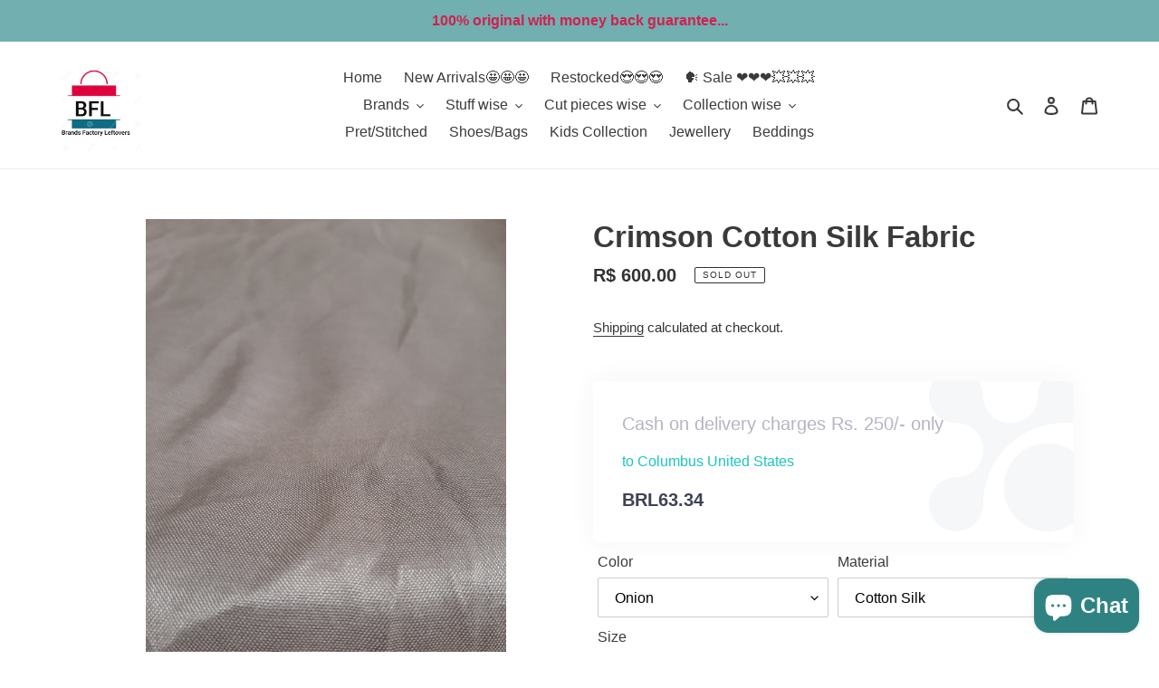

--- FILE ---
content_type: text/html; charset=utf-8
request_url: https://brandsfactoryleftovers.com/products/crimson-cotton-silk-fabric
body_size: 22912
content:
<!doctype html>
<html class="no-js" lang="en">
<head>
  <meta charset="utf-8">
  <meta http-equiv="X-UA-Compatible" content="IE=edge,chrome=1">
  <meta name="viewport" content="width=device-width,initial-scale=1">
  <meta name="theme-color" content="#3a3a3a">
  <link rel="canonical" href="https://brandsfactoryleftovers.com/products/crimson-cotton-silk-fabric"><title>Crimson Cotton Silk Fabric
&ndash; brandsfactoryleftovers</title><meta name="description" content="Fabric is pure and dyeable."><!-- /snippets/social-meta-tags.liquid -->




<meta property="og:site_name" content="brandsfactoryleftovers">
<meta property="og:url" content="https://brandsfactoryleftovers.com/products/crimson-cotton-silk-fabric">
<meta property="og:title" content="Crimson Cotton Silk Fabric">
<meta property="og:type" content="product">
<meta property="og:description" content="Fabric is pure and dyeable.">

  <meta property="og:price:amount" content="600.00">
  <meta property="og:price:currency" content="BRL">

<meta property="og:image" content="http://brandsfactoryleftovers.com/cdn/shop/products/20200611_141949_1200x1200.jpg?v=1591867389"><meta property="og:image" content="http://brandsfactoryleftovers.com/cdn/shop/products/20200611_141954_1200x1200.jpg?v=1591867389"><meta property="og:image" content="http://brandsfactoryleftovers.com/cdn/shop/products/20200611_141937_1200x1200.jpg?v=1591867389">
<meta property="og:image:secure_url" content="https://brandsfactoryleftovers.com/cdn/shop/products/20200611_141949_1200x1200.jpg?v=1591867389"><meta property="og:image:secure_url" content="https://brandsfactoryleftovers.com/cdn/shop/products/20200611_141954_1200x1200.jpg?v=1591867389"><meta property="og:image:secure_url" content="https://brandsfactoryleftovers.com/cdn/shop/products/20200611_141937_1200x1200.jpg?v=1591867389">


<meta name="twitter:card" content="summary_large_image">
<meta name="twitter:title" content="Crimson Cotton Silk Fabric">
<meta name="twitter:description" content="Fabric is pure and dyeable.">


  <link href="//brandsfactoryleftovers.com/cdn/shop/t/1/assets/theme.scss.css?v=112825235151507197251759259542" rel="stylesheet" type="text/css" media="all" />

  <script>
    var theme = {
      breakpoints: {
        medium: 750,
        large: 990,
        widescreen: 1400
      },
      strings: {
        addToCart: "Add to cart",
        soldOut: "Sold out",
        unavailable: "Unavailable",
        regularPrice: "Regular price",
        salePrice: "Sale price",
        sale: "Sale",
        fromLowestPrice: "from [price]",
        vendor: "Vendor",
        showMore: "Show More",
        showLess: "Show Less",
        searchFor: "Search for",
        addressError: "Error looking up that address",
        addressNoResults: "No results for that address",
        addressQueryLimit: "You have exceeded the Google API usage limit. Consider upgrading to a \u003ca href=\"https:\/\/developers.google.com\/maps\/premium\/usage-limits\"\u003ePremium Plan\u003c\/a\u003e.",
        authError: "There was a problem authenticating your Google Maps account.",
        newWindow: "Opens in a new window.",
        external: "Opens external website.",
        newWindowExternal: "Opens external website in a new window.",
        removeLabel: "Remove [product]",
        update: "Update",
        quantity: "Quantity",
        discountedTotal: "Discounted total",
        regularTotal: "Regular total",
        priceColumn: "See Price column for discount details.",
        quantityMinimumMessage: "Quantity must be 1 or more",
        cartError: "There was an error while updating your cart. Please try again.",
        removedItemMessage: "Removed \u003cspan class=\"cart__removed-product-details\"\u003e([quantity]) [link]\u003c\/span\u003e from your cart.",
        unitPrice: "Unit price",
        unitPriceSeparator: "per",
        oneCartCount: "1 item",
        otherCartCount: "[count] items",
        quantityLabel: "Quantity: [count]",
        products: "Products",
        loading: "Loading",
        number_of_results: "[result_number] of [results_count]",
        number_of_results_found: "[results_count] results found",
        one_result_found: "1 result found"
      },
      moneyFormat: "R$ {{amount}}",
      moneyFormatWithCurrency: "R$ {{amount}}",
      settings: {
        predictiveSearchEnabled: true,
        predictiveSearchShowPrice: false,
        predictiveSearchShowVendor: false
      }
    }

    document.documentElement.className = document.documentElement.className.replace('no-js', 'js');
  </script><script src="//brandsfactoryleftovers.com/cdn/shop/t/1/assets/lazysizes.js?v=94224023136283657951585340384" async="async"></script>
  <script src="//brandsfactoryleftovers.com/cdn/shop/t/1/assets/vendor.js?v=85833464202832145531585340386" defer="defer"></script>
  <script src="//brandsfactoryleftovers.com/cdn/shop/t/1/assets/theme.js?v=89031576585505892971585340385" defer="defer"></script>

  <script>window.performance && window.performance.mark && window.performance.mark('shopify.content_for_header.start');</script><meta id="shopify-digital-wallet" name="shopify-digital-wallet" content="/36812816521/digital_wallets/dialog">
<link rel="alternate" type="application/json+oembed" href="https://brandsfactoryleftovers.com/products/crimson-cotton-silk-fabric.oembed">
<script async="async" src="/checkouts/internal/preloads.js?locale=en-BR"></script>
<script id="shopify-features" type="application/json">{"accessToken":"4d15a4fd8e5e5a6edfa5d824240c7ce9","betas":["rich-media-storefront-analytics"],"domain":"brandsfactoryleftovers.com","predictiveSearch":true,"shopId":36812816521,"locale":"en"}</script>
<script>var Shopify = Shopify || {};
Shopify.shop = "brandsfactoryleftovers-hotmail-com.myshopify.com";
Shopify.locale = "en";
Shopify.currency = {"active":"BRL","rate":"1.0"};
Shopify.country = "BR";
Shopify.theme = {"name":"Debut","id":93890674825,"schema_name":"Debut","schema_version":"16.5.1","theme_store_id":796,"role":"main"};
Shopify.theme.handle = "null";
Shopify.theme.style = {"id":null,"handle":null};
Shopify.cdnHost = "brandsfactoryleftovers.com/cdn";
Shopify.routes = Shopify.routes || {};
Shopify.routes.root = "/";</script>
<script type="module">!function(o){(o.Shopify=o.Shopify||{}).modules=!0}(window);</script>
<script>!function(o){function n(){var o=[];function n(){o.push(Array.prototype.slice.apply(arguments))}return n.q=o,n}var t=o.Shopify=o.Shopify||{};t.loadFeatures=n(),t.autoloadFeatures=n()}(window);</script>
<script id="shop-js-analytics" type="application/json">{"pageType":"product"}</script>
<script defer="defer" async type="module" src="//brandsfactoryleftovers.com/cdn/shopifycloud/shop-js/modules/v2/client.init-shop-cart-sync_BdyHc3Nr.en.esm.js"></script>
<script defer="defer" async type="module" src="//brandsfactoryleftovers.com/cdn/shopifycloud/shop-js/modules/v2/chunk.common_Daul8nwZ.esm.js"></script>
<script type="module">
  await import("//brandsfactoryleftovers.com/cdn/shopifycloud/shop-js/modules/v2/client.init-shop-cart-sync_BdyHc3Nr.en.esm.js");
await import("//brandsfactoryleftovers.com/cdn/shopifycloud/shop-js/modules/v2/chunk.common_Daul8nwZ.esm.js");

  window.Shopify.SignInWithShop?.initShopCartSync?.({"fedCMEnabled":true,"windoidEnabled":true});

</script>
<script>(function() {
  var isLoaded = false;
  function asyncLoad() {
    if (isLoaded) return;
    isLoaded = true;
    var urls = ["https:\/\/getbutton.io\/shopify\/widget\/36812816521.js?v=1606252416\u0026shop=brandsfactoryleftovers-hotmail-com.myshopify.com","https:\/\/shipping.sweetecom.com\/widget\/js\/loader.js?shop=brandsfactoryleftovers-hotmail-com.myshopify.com","https:\/\/cdn.hextom.com\/js\/ultimatesalesboost.js?shop=brandsfactoryleftovers-hotmail-com.myshopify.com"];
    for (var i = 0; i < urls.length; i++) {
      var s = document.createElement('script');
      s.type = 'text/javascript';
      s.async = true;
      s.src = urls[i];
      var x = document.getElementsByTagName('script')[0];
      x.parentNode.insertBefore(s, x);
    }
  };
  if(window.attachEvent) {
    window.attachEvent('onload', asyncLoad);
  } else {
    window.addEventListener('load', asyncLoad, false);
  }
})();</script>
<script id="__st">var __st={"a":36812816521,"offset":18000,"reqid":"52d7f54b-de32-469e-9bd5-7c0233873c00-1768972873","pageurl":"brandsfactoryleftovers.com\/products\/crimson-cotton-silk-fabric","u":"24b153871183","p":"product","rtyp":"product","rid":5332309999768};</script>
<script>window.ShopifyPaypalV4VisibilityTracking = true;</script>
<script id="captcha-bootstrap">!function(){'use strict';const t='contact',e='account',n='new_comment',o=[[t,t],['blogs',n],['comments',n],[t,'customer']],c=[[e,'customer_login'],[e,'guest_login'],[e,'recover_customer_password'],[e,'create_customer']],r=t=>t.map((([t,e])=>`form[action*='/${t}']:not([data-nocaptcha='true']) input[name='form_type'][value='${e}']`)).join(','),a=t=>()=>t?[...document.querySelectorAll(t)].map((t=>t.form)):[];function s(){const t=[...o],e=r(t);return a(e)}const i='password',u='form_key',d=['recaptcha-v3-token','g-recaptcha-response','h-captcha-response',i],f=()=>{try{return window.sessionStorage}catch{return}},m='__shopify_v',_=t=>t.elements[u];function p(t,e,n=!1){try{const o=window.sessionStorage,c=JSON.parse(o.getItem(e)),{data:r}=function(t){const{data:e,action:n}=t;return t[m]||n?{data:e,action:n}:{data:t,action:n}}(c);for(const[e,n]of Object.entries(r))t.elements[e]&&(t.elements[e].value=n);n&&o.removeItem(e)}catch(o){console.error('form repopulation failed',{error:o})}}const l='form_type',E='cptcha';function T(t){t.dataset[E]=!0}const w=window,h=w.document,L='Shopify',v='ce_forms',y='captcha';let A=!1;((t,e)=>{const n=(g='f06e6c50-85a8-45c8-87d0-21a2b65856fe',I='https://cdn.shopify.com/shopifycloud/storefront-forms-hcaptcha/ce_storefront_forms_captcha_hcaptcha.v1.5.2.iife.js',D={infoText:'Protected by hCaptcha',privacyText:'Privacy',termsText:'Terms'},(t,e,n)=>{const o=w[L][v],c=o.bindForm;if(c)return c(t,g,e,D).then(n);var r;o.q.push([[t,g,e,D],n]),r=I,A||(h.body.append(Object.assign(h.createElement('script'),{id:'captcha-provider',async:!0,src:r})),A=!0)});var g,I,D;w[L]=w[L]||{},w[L][v]=w[L][v]||{},w[L][v].q=[],w[L][y]=w[L][y]||{},w[L][y].protect=function(t,e){n(t,void 0,e),T(t)},Object.freeze(w[L][y]),function(t,e,n,w,h,L){const[v,y,A,g]=function(t,e,n){const i=e?o:[],u=t?c:[],d=[...i,...u],f=r(d),m=r(i),_=r(d.filter((([t,e])=>n.includes(e))));return[a(f),a(m),a(_),s()]}(w,h,L),I=t=>{const e=t.target;return e instanceof HTMLFormElement?e:e&&e.form},D=t=>v().includes(t);t.addEventListener('submit',(t=>{const e=I(t);if(!e)return;const n=D(e)&&!e.dataset.hcaptchaBound&&!e.dataset.recaptchaBound,o=_(e),c=g().includes(e)&&(!o||!o.value);(n||c)&&t.preventDefault(),c&&!n&&(function(t){try{if(!f())return;!function(t){const e=f();if(!e)return;const n=_(t);if(!n)return;const o=n.value;o&&e.removeItem(o)}(t);const e=Array.from(Array(32),(()=>Math.random().toString(36)[2])).join('');!function(t,e){_(t)||t.append(Object.assign(document.createElement('input'),{type:'hidden',name:u})),t.elements[u].value=e}(t,e),function(t,e){const n=f();if(!n)return;const o=[...t.querySelectorAll(`input[type='${i}']`)].map((({name:t})=>t)),c=[...d,...o],r={};for(const[a,s]of new FormData(t).entries())c.includes(a)||(r[a]=s);n.setItem(e,JSON.stringify({[m]:1,action:t.action,data:r}))}(t,e)}catch(e){console.error('failed to persist form',e)}}(e),e.submit())}));const S=(t,e)=>{t&&!t.dataset[E]&&(n(t,e.some((e=>e===t))),T(t))};for(const o of['focusin','change'])t.addEventListener(o,(t=>{const e=I(t);D(e)&&S(e,y())}));const B=e.get('form_key'),M=e.get(l),P=B&&M;t.addEventListener('DOMContentLoaded',(()=>{const t=y();if(P)for(const e of t)e.elements[l].value===M&&p(e,B);[...new Set([...A(),...v().filter((t=>'true'===t.dataset.shopifyCaptcha))])].forEach((e=>S(e,t)))}))}(h,new URLSearchParams(w.location.search),n,t,e,['guest_login'])})(!0,!0)}();</script>
<script integrity="sha256-4kQ18oKyAcykRKYeNunJcIwy7WH5gtpwJnB7kiuLZ1E=" data-source-attribution="shopify.loadfeatures" defer="defer" src="//brandsfactoryleftovers.com/cdn/shopifycloud/storefront/assets/storefront/load_feature-a0a9edcb.js" crossorigin="anonymous"></script>
<script data-source-attribution="shopify.dynamic_checkout.dynamic.init">var Shopify=Shopify||{};Shopify.PaymentButton=Shopify.PaymentButton||{isStorefrontPortableWallets:!0,init:function(){window.Shopify.PaymentButton.init=function(){};var t=document.createElement("script");t.src="https://brandsfactoryleftovers.com/cdn/shopifycloud/portable-wallets/latest/portable-wallets.en.js",t.type="module",document.head.appendChild(t)}};
</script>
<script data-source-attribution="shopify.dynamic_checkout.buyer_consent">
  function portableWalletsHideBuyerConsent(e){var t=document.getElementById("shopify-buyer-consent"),n=document.getElementById("shopify-subscription-policy-button");t&&n&&(t.classList.add("hidden"),t.setAttribute("aria-hidden","true"),n.removeEventListener("click",e))}function portableWalletsShowBuyerConsent(e){var t=document.getElementById("shopify-buyer-consent"),n=document.getElementById("shopify-subscription-policy-button");t&&n&&(t.classList.remove("hidden"),t.removeAttribute("aria-hidden"),n.addEventListener("click",e))}window.Shopify?.PaymentButton&&(window.Shopify.PaymentButton.hideBuyerConsent=portableWalletsHideBuyerConsent,window.Shopify.PaymentButton.showBuyerConsent=portableWalletsShowBuyerConsent);
</script>
<script>
  function portableWalletsCleanup(e){e&&e.src&&console.error("Failed to load portable wallets script "+e.src);var t=document.querySelectorAll("shopify-accelerated-checkout .shopify-payment-button__skeleton, shopify-accelerated-checkout-cart .wallet-cart-button__skeleton"),e=document.getElementById("shopify-buyer-consent");for(let e=0;e<t.length;e++)t[e].remove();e&&e.remove()}function portableWalletsNotLoadedAsModule(e){e instanceof ErrorEvent&&"string"==typeof e.message&&e.message.includes("import.meta")&&"string"==typeof e.filename&&e.filename.includes("portable-wallets")&&(window.removeEventListener("error",portableWalletsNotLoadedAsModule),window.Shopify.PaymentButton.failedToLoad=e,"loading"===document.readyState?document.addEventListener("DOMContentLoaded",window.Shopify.PaymentButton.init):window.Shopify.PaymentButton.init())}window.addEventListener("error",portableWalletsNotLoadedAsModule);
</script>

<script type="module" src="https://brandsfactoryleftovers.com/cdn/shopifycloud/portable-wallets/latest/portable-wallets.en.js" onError="portableWalletsCleanup(this)" crossorigin="anonymous"></script>
<script nomodule>
  document.addEventListener("DOMContentLoaded", portableWalletsCleanup);
</script>

<link id="shopify-accelerated-checkout-styles" rel="stylesheet" media="screen" href="https://brandsfactoryleftovers.com/cdn/shopifycloud/portable-wallets/latest/accelerated-checkout-backwards-compat.css" crossorigin="anonymous">
<style id="shopify-accelerated-checkout-cart">
        #shopify-buyer-consent {
  margin-top: 1em;
  display: inline-block;
  width: 100%;
}

#shopify-buyer-consent.hidden {
  display: none;
}

#shopify-subscription-policy-button {
  background: none;
  border: none;
  padding: 0;
  text-decoration: underline;
  font-size: inherit;
  cursor: pointer;
}

#shopify-subscription-policy-button::before {
  box-shadow: none;
}

      </style>

<script>window.performance && window.performance.mark && window.performance.mark('shopify.content_for_header.end');</script>
<script src="https://cdn.shopify.com/extensions/e8878072-2f6b-4e89-8082-94b04320908d/inbox-1254/assets/inbox-chat-loader.js" type="text/javascript" defer="defer"></script>
<link href="https://monorail-edge.shopifysvc.com" rel="dns-prefetch">
<script>(function(){if ("sendBeacon" in navigator && "performance" in window) {try {var session_token_from_headers = performance.getEntriesByType('navigation')[0].serverTiming.find(x => x.name == '_s').description;} catch {var session_token_from_headers = undefined;}var session_cookie_matches = document.cookie.match(/_shopify_s=([^;]*)/);var session_token_from_cookie = session_cookie_matches && session_cookie_matches.length === 2 ? session_cookie_matches[1] : "";var session_token = session_token_from_headers || session_token_from_cookie || "";function handle_abandonment_event(e) {var entries = performance.getEntries().filter(function(entry) {return /monorail-edge.shopifysvc.com/.test(entry.name);});if (!window.abandonment_tracked && entries.length === 0) {window.abandonment_tracked = true;var currentMs = Date.now();var navigation_start = performance.timing.navigationStart;var payload = {shop_id: 36812816521,url: window.location.href,navigation_start,duration: currentMs - navigation_start,session_token,page_type: "product"};window.navigator.sendBeacon("https://monorail-edge.shopifysvc.com/v1/produce", JSON.stringify({schema_id: "online_store_buyer_site_abandonment/1.1",payload: payload,metadata: {event_created_at_ms: currentMs,event_sent_at_ms: currentMs}}));}}window.addEventListener('pagehide', handle_abandonment_event);}}());</script>
<script id="web-pixels-manager-setup">(function e(e,d,r,n,o){if(void 0===o&&(o={}),!Boolean(null===(a=null===(i=window.Shopify)||void 0===i?void 0:i.analytics)||void 0===a?void 0:a.replayQueue)){var i,a;window.Shopify=window.Shopify||{};var t=window.Shopify;t.analytics=t.analytics||{};var s=t.analytics;s.replayQueue=[],s.publish=function(e,d,r){return s.replayQueue.push([e,d,r]),!0};try{self.performance.mark("wpm:start")}catch(e){}var l=function(){var e={modern:/Edge?\/(1{2}[4-9]|1[2-9]\d|[2-9]\d{2}|\d{4,})\.\d+(\.\d+|)|Firefox\/(1{2}[4-9]|1[2-9]\d|[2-9]\d{2}|\d{4,})\.\d+(\.\d+|)|Chrom(ium|e)\/(9{2}|\d{3,})\.\d+(\.\d+|)|(Maci|X1{2}).+ Version\/(15\.\d+|(1[6-9]|[2-9]\d|\d{3,})\.\d+)([,.]\d+|)( \(\w+\)|)( Mobile\/\w+|) Safari\/|Chrome.+OPR\/(9{2}|\d{3,})\.\d+\.\d+|(CPU[ +]OS|iPhone[ +]OS|CPU[ +]iPhone|CPU IPhone OS|CPU iPad OS)[ +]+(15[._]\d+|(1[6-9]|[2-9]\d|\d{3,})[._]\d+)([._]\d+|)|Android:?[ /-](13[3-9]|1[4-9]\d|[2-9]\d{2}|\d{4,})(\.\d+|)(\.\d+|)|Android.+Firefox\/(13[5-9]|1[4-9]\d|[2-9]\d{2}|\d{4,})\.\d+(\.\d+|)|Android.+Chrom(ium|e)\/(13[3-9]|1[4-9]\d|[2-9]\d{2}|\d{4,})\.\d+(\.\d+|)|SamsungBrowser\/([2-9]\d|\d{3,})\.\d+/,legacy:/Edge?\/(1[6-9]|[2-9]\d|\d{3,})\.\d+(\.\d+|)|Firefox\/(5[4-9]|[6-9]\d|\d{3,})\.\d+(\.\d+|)|Chrom(ium|e)\/(5[1-9]|[6-9]\d|\d{3,})\.\d+(\.\d+|)([\d.]+$|.*Safari\/(?![\d.]+ Edge\/[\d.]+$))|(Maci|X1{2}).+ Version\/(10\.\d+|(1[1-9]|[2-9]\d|\d{3,})\.\d+)([,.]\d+|)( \(\w+\)|)( Mobile\/\w+|) Safari\/|Chrome.+OPR\/(3[89]|[4-9]\d|\d{3,})\.\d+\.\d+|(CPU[ +]OS|iPhone[ +]OS|CPU[ +]iPhone|CPU IPhone OS|CPU iPad OS)[ +]+(10[._]\d+|(1[1-9]|[2-9]\d|\d{3,})[._]\d+)([._]\d+|)|Android:?[ /-](13[3-9]|1[4-9]\d|[2-9]\d{2}|\d{4,})(\.\d+|)(\.\d+|)|Mobile Safari.+OPR\/([89]\d|\d{3,})\.\d+\.\d+|Android.+Firefox\/(13[5-9]|1[4-9]\d|[2-9]\d{2}|\d{4,})\.\d+(\.\d+|)|Android.+Chrom(ium|e)\/(13[3-9]|1[4-9]\d|[2-9]\d{2}|\d{4,})\.\d+(\.\d+|)|Android.+(UC? ?Browser|UCWEB|U3)[ /]?(15\.([5-9]|\d{2,})|(1[6-9]|[2-9]\d|\d{3,})\.\d+)\.\d+|SamsungBrowser\/(5\.\d+|([6-9]|\d{2,})\.\d+)|Android.+MQ{2}Browser\/(14(\.(9|\d{2,})|)|(1[5-9]|[2-9]\d|\d{3,})(\.\d+|))(\.\d+|)|K[Aa][Ii]OS\/(3\.\d+|([4-9]|\d{2,})\.\d+)(\.\d+|)/},d=e.modern,r=e.legacy,n=navigator.userAgent;return n.match(d)?"modern":n.match(r)?"legacy":"unknown"}(),u="modern"===l?"modern":"legacy",c=(null!=n?n:{modern:"",legacy:""})[u],f=function(e){return[e.baseUrl,"/wpm","/b",e.hashVersion,"modern"===e.buildTarget?"m":"l",".js"].join("")}({baseUrl:d,hashVersion:r,buildTarget:u}),m=function(e){var d=e.version,r=e.bundleTarget,n=e.surface,o=e.pageUrl,i=e.monorailEndpoint;return{emit:function(e){var a=e.status,t=e.errorMsg,s=(new Date).getTime(),l=JSON.stringify({metadata:{event_sent_at_ms:s},events:[{schema_id:"web_pixels_manager_load/3.1",payload:{version:d,bundle_target:r,page_url:o,status:a,surface:n,error_msg:t},metadata:{event_created_at_ms:s}}]});if(!i)return console&&console.warn&&console.warn("[Web Pixels Manager] No Monorail endpoint provided, skipping logging."),!1;try{return self.navigator.sendBeacon.bind(self.navigator)(i,l)}catch(e){}var u=new XMLHttpRequest;try{return u.open("POST",i,!0),u.setRequestHeader("Content-Type","text/plain"),u.send(l),!0}catch(e){return console&&console.warn&&console.warn("[Web Pixels Manager] Got an unhandled error while logging to Monorail."),!1}}}}({version:r,bundleTarget:l,surface:e.surface,pageUrl:self.location.href,monorailEndpoint:e.monorailEndpoint});try{o.browserTarget=l,function(e){var d=e.src,r=e.async,n=void 0===r||r,o=e.onload,i=e.onerror,a=e.sri,t=e.scriptDataAttributes,s=void 0===t?{}:t,l=document.createElement("script"),u=document.querySelector("head"),c=document.querySelector("body");if(l.async=n,l.src=d,a&&(l.integrity=a,l.crossOrigin="anonymous"),s)for(var f in s)if(Object.prototype.hasOwnProperty.call(s,f))try{l.dataset[f]=s[f]}catch(e){}if(o&&l.addEventListener("load",o),i&&l.addEventListener("error",i),u)u.appendChild(l);else{if(!c)throw new Error("Did not find a head or body element to append the script");c.appendChild(l)}}({src:f,async:!0,onload:function(){if(!function(){var e,d;return Boolean(null===(d=null===(e=window.Shopify)||void 0===e?void 0:e.analytics)||void 0===d?void 0:d.initialized)}()){var d=window.webPixelsManager.init(e)||void 0;if(d){var r=window.Shopify.analytics;r.replayQueue.forEach((function(e){var r=e[0],n=e[1],o=e[2];d.publishCustomEvent(r,n,o)})),r.replayQueue=[],r.publish=d.publishCustomEvent,r.visitor=d.visitor,r.initialized=!0}}},onerror:function(){return m.emit({status:"failed",errorMsg:"".concat(f," has failed to load")})},sri:function(e){var d=/^sha384-[A-Za-z0-9+/=]+$/;return"string"==typeof e&&d.test(e)}(c)?c:"",scriptDataAttributes:o}),m.emit({status:"loading"})}catch(e){m.emit({status:"failed",errorMsg:(null==e?void 0:e.message)||"Unknown error"})}}})({shopId: 36812816521,storefrontBaseUrl: "https://brandsfactoryleftovers.com",extensionsBaseUrl: "https://extensions.shopifycdn.com/cdn/shopifycloud/web-pixels-manager",monorailEndpoint: "https://monorail-edge.shopifysvc.com/unstable/produce_batch",surface: "storefront-renderer",enabledBetaFlags: ["2dca8a86"],webPixelsConfigList: [{"id":"64684247","eventPayloadVersion":"v1","runtimeContext":"LAX","scriptVersion":"1","type":"CUSTOM","privacyPurposes":["MARKETING"],"name":"Meta pixel (migrated)"},{"id":"shopify-app-pixel","configuration":"{}","eventPayloadVersion":"v1","runtimeContext":"STRICT","scriptVersion":"0450","apiClientId":"shopify-pixel","type":"APP","privacyPurposes":["ANALYTICS","MARKETING"]},{"id":"shopify-custom-pixel","eventPayloadVersion":"v1","runtimeContext":"LAX","scriptVersion":"0450","apiClientId":"shopify-pixel","type":"CUSTOM","privacyPurposes":["ANALYTICS","MARKETING"]}],isMerchantRequest: false,initData: {"shop":{"name":"brandsfactoryleftovers","paymentSettings":{"currencyCode":"BRL"},"myshopifyDomain":"brandsfactoryleftovers-hotmail-com.myshopify.com","countryCode":"PK","storefrontUrl":"https:\/\/brandsfactoryleftovers.com"},"customer":null,"cart":null,"checkout":null,"productVariants":[{"price":{"amount":600.0,"currencyCode":"BRL"},"product":{"title":"Crimson Cotton Silk Fabric","vendor":"Factory Leftover","id":"5332309999768","untranslatedTitle":"Crimson Cotton Silk Fabric","url":"\/products\/crimson-cotton-silk-fabric","type":""},"id":"34719059574936","image":{"src":"\/\/brandsfactoryleftovers.com\/cdn\/shop\/products\/20200611_141949.jpg?v=1591867389"},"sku":"","title":"Onion \/ Cotton Silk \/ Standard","untranslatedTitle":"Onion \/ Cotton Silk \/ Standard"}],"purchasingCompany":null},},"https://brandsfactoryleftovers.com/cdn","fcfee988w5aeb613cpc8e4bc33m6693e112",{"modern":"","legacy":""},{"shopId":"36812816521","storefrontBaseUrl":"https:\/\/brandsfactoryleftovers.com","extensionBaseUrl":"https:\/\/extensions.shopifycdn.com\/cdn\/shopifycloud\/web-pixels-manager","surface":"storefront-renderer","enabledBetaFlags":"[\"2dca8a86\"]","isMerchantRequest":"false","hashVersion":"fcfee988w5aeb613cpc8e4bc33m6693e112","publish":"custom","events":"[[\"page_viewed\",{}],[\"product_viewed\",{\"productVariant\":{\"price\":{\"amount\":600.0,\"currencyCode\":\"BRL\"},\"product\":{\"title\":\"Crimson Cotton Silk Fabric\",\"vendor\":\"Factory Leftover\",\"id\":\"5332309999768\",\"untranslatedTitle\":\"Crimson Cotton Silk Fabric\",\"url\":\"\/products\/crimson-cotton-silk-fabric\",\"type\":\"\"},\"id\":\"34719059574936\",\"image\":{\"src\":\"\/\/brandsfactoryleftovers.com\/cdn\/shop\/products\/20200611_141949.jpg?v=1591867389\"},\"sku\":\"\",\"title\":\"Onion \/ Cotton Silk \/ Standard\",\"untranslatedTitle\":\"Onion \/ Cotton Silk \/ Standard\"}}]]"});</script><script>
  window.ShopifyAnalytics = window.ShopifyAnalytics || {};
  window.ShopifyAnalytics.meta = window.ShopifyAnalytics.meta || {};
  window.ShopifyAnalytics.meta.currency = 'BRL';
  var meta = {"product":{"id":5332309999768,"gid":"gid:\/\/shopify\/Product\/5332309999768","vendor":"Factory Leftover","type":"","handle":"crimson-cotton-silk-fabric","variants":[{"id":34719059574936,"price":60000,"name":"Crimson Cotton Silk Fabric - Onion \/ Cotton Silk \/ Standard","public_title":"Onion \/ Cotton Silk \/ Standard","sku":""}],"remote":false},"page":{"pageType":"product","resourceType":"product","resourceId":5332309999768,"requestId":"52d7f54b-de32-469e-9bd5-7c0233873c00-1768972873"}};
  for (var attr in meta) {
    window.ShopifyAnalytics.meta[attr] = meta[attr];
  }
</script>
<script class="analytics">
  (function () {
    var customDocumentWrite = function(content) {
      var jquery = null;

      if (window.jQuery) {
        jquery = window.jQuery;
      } else if (window.Checkout && window.Checkout.$) {
        jquery = window.Checkout.$;
      }

      if (jquery) {
        jquery('body').append(content);
      }
    };

    var hasLoggedConversion = function(token) {
      if (token) {
        return document.cookie.indexOf('loggedConversion=' + token) !== -1;
      }
      return false;
    }

    var setCookieIfConversion = function(token) {
      if (token) {
        var twoMonthsFromNow = new Date(Date.now());
        twoMonthsFromNow.setMonth(twoMonthsFromNow.getMonth() + 2);

        document.cookie = 'loggedConversion=' + token + '; expires=' + twoMonthsFromNow;
      }
    }

    var trekkie = window.ShopifyAnalytics.lib = window.trekkie = window.trekkie || [];
    if (trekkie.integrations) {
      return;
    }
    trekkie.methods = [
      'identify',
      'page',
      'ready',
      'track',
      'trackForm',
      'trackLink'
    ];
    trekkie.factory = function(method) {
      return function() {
        var args = Array.prototype.slice.call(arguments);
        args.unshift(method);
        trekkie.push(args);
        return trekkie;
      };
    };
    for (var i = 0; i < trekkie.methods.length; i++) {
      var key = trekkie.methods[i];
      trekkie[key] = trekkie.factory(key);
    }
    trekkie.load = function(config) {
      trekkie.config = config || {};
      trekkie.config.initialDocumentCookie = document.cookie;
      var first = document.getElementsByTagName('script')[0];
      var script = document.createElement('script');
      script.type = 'text/javascript';
      script.onerror = function(e) {
        var scriptFallback = document.createElement('script');
        scriptFallback.type = 'text/javascript';
        scriptFallback.onerror = function(error) {
                var Monorail = {
      produce: function produce(monorailDomain, schemaId, payload) {
        var currentMs = new Date().getTime();
        var event = {
          schema_id: schemaId,
          payload: payload,
          metadata: {
            event_created_at_ms: currentMs,
            event_sent_at_ms: currentMs
          }
        };
        return Monorail.sendRequest("https://" + monorailDomain + "/v1/produce", JSON.stringify(event));
      },
      sendRequest: function sendRequest(endpointUrl, payload) {
        // Try the sendBeacon API
        if (window && window.navigator && typeof window.navigator.sendBeacon === 'function' && typeof window.Blob === 'function' && !Monorail.isIos12()) {
          var blobData = new window.Blob([payload], {
            type: 'text/plain'
          });

          if (window.navigator.sendBeacon(endpointUrl, blobData)) {
            return true;
          } // sendBeacon was not successful

        } // XHR beacon

        var xhr = new XMLHttpRequest();

        try {
          xhr.open('POST', endpointUrl);
          xhr.setRequestHeader('Content-Type', 'text/plain');
          xhr.send(payload);
        } catch (e) {
          console.log(e);
        }

        return false;
      },
      isIos12: function isIos12() {
        return window.navigator.userAgent.lastIndexOf('iPhone; CPU iPhone OS 12_') !== -1 || window.navigator.userAgent.lastIndexOf('iPad; CPU OS 12_') !== -1;
      }
    };
    Monorail.produce('monorail-edge.shopifysvc.com',
      'trekkie_storefront_load_errors/1.1',
      {shop_id: 36812816521,
      theme_id: 93890674825,
      app_name: "storefront",
      context_url: window.location.href,
      source_url: "//brandsfactoryleftovers.com/cdn/s/trekkie.storefront.cd680fe47e6c39ca5d5df5f0a32d569bc48c0f27.min.js"});

        };
        scriptFallback.async = true;
        scriptFallback.src = '//brandsfactoryleftovers.com/cdn/s/trekkie.storefront.cd680fe47e6c39ca5d5df5f0a32d569bc48c0f27.min.js';
        first.parentNode.insertBefore(scriptFallback, first);
      };
      script.async = true;
      script.src = '//brandsfactoryleftovers.com/cdn/s/trekkie.storefront.cd680fe47e6c39ca5d5df5f0a32d569bc48c0f27.min.js';
      first.parentNode.insertBefore(script, first);
    };
    trekkie.load(
      {"Trekkie":{"appName":"storefront","development":false,"defaultAttributes":{"shopId":36812816521,"isMerchantRequest":null,"themeId":93890674825,"themeCityHash":"445550556303367727","contentLanguage":"en","currency":"BRL","eventMetadataId":"d300a70e-dddc-4710-a64b-86478ff181b5"},"isServerSideCookieWritingEnabled":true,"monorailRegion":"shop_domain","enabledBetaFlags":["65f19447"]},"Session Attribution":{},"S2S":{"facebookCapiEnabled":false,"source":"trekkie-storefront-renderer","apiClientId":580111}}
    );

    var loaded = false;
    trekkie.ready(function() {
      if (loaded) return;
      loaded = true;

      window.ShopifyAnalytics.lib = window.trekkie;

      var originalDocumentWrite = document.write;
      document.write = customDocumentWrite;
      try { window.ShopifyAnalytics.merchantGoogleAnalytics.call(this); } catch(error) {};
      document.write = originalDocumentWrite;

      window.ShopifyAnalytics.lib.page(null,{"pageType":"product","resourceType":"product","resourceId":5332309999768,"requestId":"52d7f54b-de32-469e-9bd5-7c0233873c00-1768972873","shopifyEmitted":true});

      var match = window.location.pathname.match(/checkouts\/(.+)\/(thank_you|post_purchase)/)
      var token = match? match[1]: undefined;
      if (!hasLoggedConversion(token)) {
        setCookieIfConversion(token);
        window.ShopifyAnalytics.lib.track("Viewed Product",{"currency":"BRL","variantId":34719059574936,"productId":5332309999768,"productGid":"gid:\/\/shopify\/Product\/5332309999768","name":"Crimson Cotton Silk Fabric - Onion \/ Cotton Silk \/ Standard","price":"600.00","sku":"","brand":"Factory Leftover","variant":"Onion \/ Cotton Silk \/ Standard","category":"","nonInteraction":true,"remote":false},undefined,undefined,{"shopifyEmitted":true});
      window.ShopifyAnalytics.lib.track("monorail:\/\/trekkie_storefront_viewed_product\/1.1",{"currency":"BRL","variantId":34719059574936,"productId":5332309999768,"productGid":"gid:\/\/shopify\/Product\/5332309999768","name":"Crimson Cotton Silk Fabric - Onion \/ Cotton Silk \/ Standard","price":"600.00","sku":"","brand":"Factory Leftover","variant":"Onion \/ Cotton Silk \/ Standard","category":"","nonInteraction":true,"remote":false,"referer":"https:\/\/brandsfactoryleftovers.com\/products\/crimson-cotton-silk-fabric"});
      }
    });


        var eventsListenerScript = document.createElement('script');
        eventsListenerScript.async = true;
        eventsListenerScript.src = "//brandsfactoryleftovers.com/cdn/shopifycloud/storefront/assets/shop_events_listener-3da45d37.js";
        document.getElementsByTagName('head')[0].appendChild(eventsListenerScript);

})();</script>
<script
  defer
  src="https://brandsfactoryleftovers.com/cdn/shopifycloud/perf-kit/shopify-perf-kit-3.0.4.min.js"
  data-application="storefront-renderer"
  data-shop-id="36812816521"
  data-render-region="gcp-us-central1"
  data-page-type="product"
  data-theme-instance-id="93890674825"
  data-theme-name="Debut"
  data-theme-version="16.5.1"
  data-monorail-region="shop_domain"
  data-resource-timing-sampling-rate="10"
  data-shs="true"
  data-shs-beacon="true"
  data-shs-export-with-fetch="true"
  data-shs-logs-sample-rate="1"
  data-shs-beacon-endpoint="https://brandsfactoryleftovers.com/api/collect"
></script>
</head>

<body class="template-product">

  <a class="in-page-link visually-hidden skip-link" href="#MainContent">Skip to content</a><style data-shopify>

  .cart-popup {
    box-shadow: 1px 1px 10px 2px rgba(235, 235, 235, 0.5);
  }</style><div class="cart-popup-wrapper cart-popup-wrapper--hidden" role="dialog" aria-modal="true" aria-labelledby="CartPopupHeading" data-cart-popup-wrapper>
  <div class="cart-popup" data-cart-popup tabindex="-1">
    <div class="cart-popup__header">
      <h2 id="CartPopupHeading" class="cart-popup__heading">Just added to your cart</h2>
      <button class="cart-popup__close" aria-label="Close" data-cart-popup-close><svg aria-hidden="true" focusable="false" role="presentation" class="icon icon-close" viewBox="0 0 40 40"><path d="M23.868 20.015L39.117 4.78c1.11-1.108 1.11-2.77 0-3.877-1.109-1.108-2.773-1.108-3.882 0L19.986 16.137 4.737.904C3.628-.204 1.965-.204.856.904c-1.11 1.108-1.11 2.77 0 3.877l15.249 15.234L.855 35.248c-1.108 1.108-1.108 2.77 0 3.877.555.554 1.248.831 1.942.831s1.386-.277 1.94-.83l15.25-15.234 15.248 15.233c.555.554 1.248.831 1.941.831s1.387-.277 1.941-.83c1.11-1.109 1.11-2.77 0-3.878L23.868 20.015z" class="layer"/></svg></button>
    </div>
    <div class="cart-popup-item">
      <div class="cart-popup-item__image-wrapper hide" data-cart-popup-image-wrapper>
        <div class="cart-popup-item__image cart-popup-item__image--placeholder" data-cart-popup-image-placeholder>
          <div data-placeholder-size></div>
          <div class="placeholder-background placeholder-background--animation"></div>
        </div>
      </div>
      <div class="cart-popup-item__description">
        <div>
          <div class="cart-popup-item__title" data-cart-popup-title></div>
          <ul class="product-details" aria-label="Product details" data-cart-popup-product-details></ul>
        </div>
        <div class="cart-popup-item__quantity">
          <span class="visually-hidden" data-cart-popup-quantity-label></span>
          <span aria-hidden="true">Qty:</span>
          <span aria-hidden="true" data-cart-popup-quantity></span>
        </div>
      </div>
    </div>

    <a href="/cart" class="cart-popup__cta-link btn btn--secondary-accent">
      View cart (<span data-cart-popup-cart-quantity></span>)
    </a>

    <div class="cart-popup__dismiss">
      <button class="cart-popup__dismiss-button text-link text-link--accent" data-cart-popup-dismiss>
        Continue shopping
      </button>
    </div>
  </div>
</div>

<div id="shopify-section-header" class="shopify-section">
  <style>
    
      .site-header__logo-image {
        max-width: 100px;
      }
    

    
      .site-header__logo-image {
        margin: 0;
      }
    
  </style>


<div id="SearchDrawer" class="search-bar drawer drawer--top" role="dialog" aria-modal="true" aria-label="Search" data-predictive-search-drawer>
  <div class="search-bar__interior">
    <div class="search-form__container" data-search-form-container>
      <form class="search-form search-bar__form" action="/search" method="get" role="search">
        <div class="search-form__input-wrapper">
          <input
            type="text"
            name="q"
            placeholder="Search"
            role="combobox"
            aria-autocomplete="list"
            aria-owns="predictive-search-results"
            aria-expanded="false"
            aria-label="Search"
            aria-haspopup="listbox"
            class="search-form__input search-bar__input"
            data-predictive-search-drawer-input
          />
          <input type="hidden" name="options[prefix]" value="last" aria-hidden="true" />
          <div class="predictive-search-wrapper predictive-search-wrapper--drawer" data-predictive-search-mount="drawer"></div>
        </div>

        <button class="search-bar__submit search-form__submit"
          type="submit"
          data-search-form-submit>
          <svg aria-hidden="true" focusable="false" role="presentation" class="icon icon-search" viewBox="0 0 37 40"><path d="M35.6 36l-9.8-9.8c4.1-5.4 3.6-13.2-1.3-18.1-5.4-5.4-14.2-5.4-19.7 0-5.4 5.4-5.4 14.2 0 19.7 2.6 2.6 6.1 4.1 9.8 4.1 3 0 5.9-1 8.3-2.8l9.8 9.8c.4.4.9.6 1.4.6s1-.2 1.4-.6c.9-.9.9-2.1.1-2.9zm-20.9-8.2c-2.6 0-5.1-1-7-2.9-3.9-3.9-3.9-10.1 0-14C9.6 9 12.2 8 14.7 8s5.1 1 7 2.9c3.9 3.9 3.9 10.1 0 14-1.9 1.9-4.4 2.9-7 2.9z"/></svg>
          <span class="icon__fallback-text">Submit</span>
        </button>
      </form>

      <div class="search-bar__actions">
        <button type="button" class="btn--link search-bar__close js-drawer-close">
          <svg aria-hidden="true" focusable="false" role="presentation" class="icon icon-close" viewBox="0 0 40 40"><path d="M23.868 20.015L39.117 4.78c1.11-1.108 1.11-2.77 0-3.877-1.109-1.108-2.773-1.108-3.882 0L19.986 16.137 4.737.904C3.628-.204 1.965-.204.856.904c-1.11 1.108-1.11 2.77 0 3.877l15.249 15.234L.855 35.248c-1.108 1.108-1.108 2.77 0 3.877.555.554 1.248.831 1.942.831s1.386-.277 1.94-.83l15.25-15.234 15.248 15.233c.555.554 1.248.831 1.941.831s1.387-.277 1.941-.83c1.11-1.109 1.11-2.77 0-3.878L23.868 20.015z" class="layer"/></svg>
          <span class="icon__fallback-text">Close search</span>
        </button>
      </div>
    </div>
  </div>
</div>


<div data-section-id="header" data-section-type="header-section" data-header-section>
  
    
      <style>
        .announcement-bar {
          background-color: #71afb1;
        }

        .announcement-bar--link:hover {
          

          
            
            background-color: #85babc;
          
        }

        .announcement-bar__message {
          color: #d1214f;
        }
      </style>

      
        <div class="announcement-bar">
      

        <p class="announcement-bar__message">100% original with money back guarantee...</p>

      
        </div>
      

    
  

  <header class="site-header border-bottom logo--left" role="banner">
    <div class="grid grid--no-gutters grid--table site-header__mobile-nav">
      

      <div class="grid__item medium-up--one-quarter logo-align--left">
        
        
          <div class="h2 site-header__logo">
        
          
<a href="/" class="site-header__logo-image">
              
              <img class="lazyload js"
                   src="//brandsfactoryleftovers.com/cdn/shop/files/20200307_004427_300x300.jpg?v=1613729519"
                   data-src="//brandsfactoryleftovers.com/cdn/shop/files/20200307_004427_{width}x.jpg?v=1613729519"
                   data-widths="[180, 360, 540, 720, 900, 1080, 1296, 1512, 1728, 2048]"
                   data-aspectratio="1.0"
                   data-sizes="auto"
                   alt="brandsfactoryleftovers"
                   style="max-width: 100px">
              <noscript>
                
                <img src="//brandsfactoryleftovers.com/cdn/shop/files/20200307_004427_100x.jpg?v=1613729519"
                     srcset="//brandsfactoryleftovers.com/cdn/shop/files/20200307_004427_100x.jpg?v=1613729519 1x, //brandsfactoryleftovers.com/cdn/shop/files/20200307_004427_100x@2x.jpg?v=1613729519 2x"
                     alt="brandsfactoryleftovers"
                     style="max-width: 100px;">
              </noscript>
            </a>
          
        
          </div>
        
      </div>

      
        <nav class="grid__item medium-up--one-half small--hide" id="AccessibleNav" role="navigation">
          
<ul class="site-nav list--inline" id="SiteNav">
  



    
      <li >
        <a href="/collections/frontpage"
          class="site-nav__link site-nav__link--main"
          
        >
          <span class="site-nav__label">Home</span>
        </a>
      </li>
    
  



    
      <li >
        <a href="/collections/new-arrivals-restocked"
          class="site-nav__link site-nav__link--main"
          
        >
          <span class="site-nav__label">New Arrivals🤩🤩🤩</span>
        </a>
      </li>
    
  



    
      <li >
        <a href="/collections/restocked"
          class="site-nav__link site-nav__link--main"
          
        >
          <span class="site-nav__label">Restocked😍😍😍</span>
        </a>
      </li>
    
  



    
      <li >
        <a href="/collections/sale"
          class="site-nav__link site-nav__link--main"
          
        >
          <span class="site-nav__label">🗣 Sale  ❤❤❤💥💥💥</span>
        </a>
      </li>
    
  



    
      <li class="site-nav--has-dropdown" data-has-dropdowns>
        <button class="site-nav__link site-nav__link--main site-nav__link--button" type="button" aria-expanded="false" aria-controls="SiteNavLabel-brands">
          <span class="site-nav__label">Brands</span><svg aria-hidden="true" focusable="false" role="presentation" class="icon icon-chevron-down" viewBox="0 0 9 9"><path d="M8.542 2.558a.625.625 0 0 1 0 .884l-3.6 3.6a.626.626 0 0 1-.884 0l-3.6-3.6a.625.625 0 1 1 .884-.884L4.5 5.716l3.158-3.158a.625.625 0 0 1 .884 0z" fill="#fff"/></svg>
        </button>

        <div class="site-nav__dropdown" id="SiteNavLabel-brands">
          
            <ul>
              
                <li>
                  <a href="/collections/aayra"
                  class="site-nav__link site-nav__child-link"
                  
                >
                    <span class="site-nav__label">Aayra</span>
                  </a>
                </li>
              
                <li>
                  <a href="/collections/adans-libas-za"
                  class="site-nav__link site-nav__child-link"
                  
                >
                    <span class="site-nav__label">Adan&#39;s Libas / ZA</span>
                  </a>
                </li>
              
                <li>
                  <a href="/collections/afsaneh"
                  class="site-nav__link site-nav__child-link"
                  
                >
                    <span class="site-nav__label">Afsaneh</span>
                  </a>
                </li>
              
                <li>
                  <a href="/collections/afrozeh"
                  class="site-nav__link site-nav__child-link"
                  
                >
                    <span class="site-nav__label">Afrozeh</span>
                  </a>
                </li>
              
                <li>
                  <a href="/collections/aghanoor"
                  class="site-nav__link site-nav__child-link"
                  
                >
                    <span class="site-nav__label">Agha Noor</span>
                  </a>
                </li>
              
                <li>
                  <a href="/collections/alkaram"
                  class="site-nav__link site-nav__child-link"
                  
                >
                    <span class="site-nav__label">Al Karam</span>
                  </a>
                </li>
              
                <li>
                  <a href="/collections/almirah"
                  class="site-nav__link site-nav__child-link"
                  
                >
                    <span class="site-nav__label">Almirah </span>
                  </a>
                </li>
              
                <li>
                  <a href="/collections/alzohaib"
                  class="site-nav__link site-nav__child-link"
                  
                >
                    <span class="site-nav__label">Alzohaib </span>
                  </a>
                </li>
              
                <li>
                  <a href="/collections/anaya"
                  class="site-nav__link site-nav__child-link"
                  
                >
                    <span class="site-nav__label">Anaya</span>
                  </a>
                </li>
              
                <li>
                  <a href="/collections/anum-jung"
                  class="site-nav__link site-nav__child-link"
                  
                >
                    <span class="site-nav__label">Anum Jang</span>
                  </a>
                </li>
              
                <li>
                  <a href="/collections/asifa-nabeel"
                  class="site-nav__link site-nav__child-link"
                  
                >
                    <span class="site-nav__label">Asifa Nabeel</span>
                  </a>
                </li>
              
                <li>
                  <a href="/collections/asimjofa"
                  class="site-nav__link site-nav__child-link"
                  
                >
                    <span class="site-nav__label">Asim Jofa</span>
                  </a>
                </li>
              
                <li>
                  <a href="/collections/baroque-jazmin"
                  class="site-nav__link site-nav__child-link"
                  
                >
                    <span class="site-nav__label">Baroque/ Jazmin</span>
                  </a>
                </li>
              
                <li>
                  <a href="/collections/bareeze"
                  class="site-nav__link site-nav__child-link"
                  
                >
                    <span class="site-nav__label">Bareeze</span>
                  </a>
                </li>
              
                <li>
                  <a href="/collections/beechtree"
                  class="site-nav__link site-nav__child-link"
                  
                >
                    <span class="site-nav__label">Beechtree </span>
                  </a>
                </li>
              
                <li>
                  <a href="/collections/binsaeed"
                  class="site-nav__link site-nav__child-link"
                  
                >
                    <span class="site-nav__label">BinSaeed </span>
                  </a>
                </li>
              
                <li>
                  <a href="/collections/bonanzasatrangi"
                  class="site-nav__link site-nav__child-link"
                  
                >
                    <span class="site-nav__label">Bonanza Satrangi</span>
                  </a>
                </li>
              
                <li>
                  <a href="/collections/by-the-way"
                  class="site-nav__link site-nav__child-link"
                  
                >
                    <span class="site-nav__label">By The Way </span>
                  </a>
                </li>
              
                <li>
                  <a href="/collections/charizma"
                  class="site-nav__link site-nav__child-link"
                  
                >
                    <span class="site-nav__label">Charizma</span>
                  </a>
                </li>
              
                <li>
                  <a href="/collections/chinyere"
                  class="site-nav__link site-nav__child-link"
                  
                >
                    <span class="site-nav__label">Chinyere</span>
                  </a>
                </li>
              
                <li>
                  <a href="/collections/crimson"
                  class="site-nav__link site-nav__child-link"
                  
                >
                    <span class="site-nav__label">Crimson</span>
                  </a>
                </li>
              
                <li>
                  <a href="/collections/cross-stitch"
                  class="site-nav__link site-nav__child-link"
                  
                >
                    <span class="site-nav__label">Cross Stitch </span>
                  </a>
                </li>
              
                <li>
                  <a href="/collections/designer-wear"
                  class="site-nav__link site-nav__child-link"
                  
                >
                    <span class="site-nav__label">Designer</span>
                  </a>
                </li>
              
                <li>
                  <a href="/collections/edenrobe"
                  class="site-nav__link site-nav__child-link"
                  
                >
                    <span class="site-nav__label">Edenrobe</span>
                  </a>
                </li>
              
                <li>
                  <a href="/collections/elaf"
                  class="site-nav__link site-nav__child-link"
                  
                >
                    <span class="site-nav__label">Elaf</span>
                  </a>
                </li>
              
                <li>
                  <a href="/collections/elan"
                  class="site-nav__link site-nav__child-link"
                  
                >
                    <span class="site-nav__label">Elan</span>
                  </a>
                </li>
              
                <li>
                  <a href="/collections/emaan-adeel"
                  class="site-nav__link site-nav__child-link"
                  
                >
                    <span class="site-nav__label">Emaan Adeel</span>
                  </a>
                </li>
              
                <li>
                  <a href="/collections/ethnicoutfitters"
                  class="site-nav__link site-nav__child-link"
                  
                >
                    <span class="site-nav__label">Ethnic Outfitters</span>
                  </a>
                </li>
              
                <li>
                  <a href="/collections/faiza-saqlain"
                  class="site-nav__link site-nav__child-link"
                  
                >
                    <span class="site-nav__label">Faiza Saqlain</span>
                  </a>
                </li>
              
                <li>
                  <a href="/collections/faraz-manan"
                  class="site-nav__link site-nav__child-link"
                  
                >
                    <span class="site-nav__label">Faraz Manan</span>
                  </a>
                </li>
              
                <li>
                  <a href="/collections/five-star"
                  class="site-nav__link site-nav__child-link"
                  
                >
                    <span class="site-nav__label">Five Star</span>
                  </a>
                </li>
              
                <li>
                  <a href="/collections/generation"
                  class="site-nav__link site-nav__child-link"
                  
                >
                    <span class="site-nav__label">Generation</span>
                  </a>
                </li>
              
                <li>
                  <a href="/collections/gulahmad"
                  class="site-nav__link site-nav__child-link"
                  
                >
                    <span class="site-nav__label">Gul Ahmad</span>
                  </a>
                </li>
              
                <li>
                  <a href="/collections/hunbul-tex"
                  class="site-nav__link site-nav__child-link"
                  
                >
                    <span class="site-nav__label">Hunbul Tex</span>
                  </a>
                </li>
              
                <li>
                  <a href="/collections/hussain-rehar"
                  class="site-nav__link site-nav__child-link"
                  
                >
                    <span class="site-nav__label">Hussain Rehar </span>
                  </a>
                </li>
              
                <li>
                  <a href="/collections/imrozia-serene-magestic"
                  class="site-nav__link site-nav__child-link"
                  
                >
                    <span class="site-nav__label">Imrozia/Serene/Magestic</span>
                  </a>
                </li>
              
                <li>
                  <a href="/collections/ittehad"
                  class="site-nav__link site-nav__child-link"
                  
                >
                    <span class="site-nav__label">Ittehad </span>
                  </a>
                </li>
              
                <li>
                  <a href="/collections/iznik"
                  class="site-nav__link site-nav__child-link"
                  
                >
                    <span class="site-nav__label">Iznik</span>
                  </a>
                </li>
              
                <li>
                  <a href="/collections/junaid-jamshed-j"
                  class="site-nav__link site-nav__child-link"
                  
                >
                    <span class="site-nav__label">J. / Junaid Jamshed</span>
                  </a>
                </li>
              
                <li>
                  <a href="/collections/kayseria"
                  class="site-nav__link site-nav__child-link"
                  
                >
                    <span class="site-nav__label">Kayseria/ Magic in Print</span>
                  </a>
                </li>
              
                <li>
                  <a href="/collections/khaddi"
                  class="site-nav__link site-nav__child-link"
                  
                >
                    <span class="site-nav__label">Khaddi</span>
                  </a>
                </li>
              
                <li>
                  <a href="/collections/khat-e-poesh"
                  class="site-nav__link site-nav__child-link"
                  
                >
                    <span class="site-nav__label">Khat e Poesh</span>
                  </a>
                </li>
              
                <li>
                  <a href="/collections/limelight"
                  class="site-nav__link site-nav__child-link"
                  
                >
                    <span class="site-nav__label">Lime Light</span>
                  </a>
                </li>
              
                <li>
                  <a href="/collections/lsm"
                  class="site-nav__link site-nav__child-link"
                  
                >
                    <span class="site-nav__label">LSM</span>
                  </a>
                </li>
              
                <li>
                  <a href="/collections/lulusar"
                  class="site-nav__link site-nav__child-link"
                  
                >
                    <span class="site-nav__label">Lulusar </span>
                  </a>
                </li>
              
                <li>
                  <a href="/collections/malhar-marjaan"
                  class="site-nav__link site-nav__child-link"
                  
                >
                    <span class="site-nav__label">Malhaar</span>
                  </a>
                </li>
              
                <li>
                  <a href="/collections/maria-b"
                  class="site-nav__link site-nav__child-link"
                  
                >
                    <span class="site-nav__label">Maria B</span>
                  </a>
                </li>
              
                <li>
                  <a href="/collections/maryamnmaria"
                  class="site-nav__link site-nav__child-link"
                  
                >
                    <span class="site-nav__label">Maryam N Maria</span>
                  </a>
                </li>
              
                <li>
                  <a href="/collections/mausummery"
                  class="site-nav__link site-nav__child-link"
                  
                >
                    <span class="site-nav__label">Mausummery </span>
                  </a>
                </li>
              
                <li>
                  <a href="/collections/milli-fashion"
                  class="site-nav__link site-nav__child-link"
                  
                >
                    <span class="site-nav__label">Milli Fashion</span>
                  </a>
                </li>
              
                <li>
                  <a href="/collections/mina-hasan"
                  class="site-nav__link site-nav__child-link"
                  
                >
                    <span class="site-nav__label">Mina Hasan</span>
                  </a>
                </li>
              
                <li>
                  <a href="/collections/mtj-tariq-jamil"
                  class="site-nav__link site-nav__child-link"
                  
                >
                    <span class="site-nav__label">MTJ Tariq Jamil</span>
                  </a>
                </li>
              
                <li>
                  <a href="/collections/mushq"
                  class="site-nav__link site-nav__child-link"
                  
                >
                    <span class="site-nav__label">Mushq</span>
                  </a>
                </li>
              
                <li>
                  <a href="/collections/needlez"
                  class="site-nav__link site-nav__child-link"
                  
                >
                    <span class="site-nav__label">Needlez</span>
                  </a>
                </li>
              
                <li>
                  <a href="/collections/rangrez"
                  class="site-nav__link site-nav__child-link"
                  
                >
                    <span class="site-nav__label">Rang Rez</span>
                  </a>
                </li>
              
                <li>
                  <a href="/collections/nishat"
                  class="site-nav__link site-nav__child-link"
                  
                >
                    <span class="site-nav__label">Nishat </span>
                  </a>
                </li>
              
                <li>
                  <a href="/collections/noor-by-sadia-asad"
                  class="site-nav__link site-nav__child-link"
                  
                >
                    <span class="site-nav__label">Noor by Sadia Asad</span>
                  </a>
                </li>
              
                <li>
                  <a href="/collections/qalamkar"
                  class="site-nav__link site-nav__child-link"
                  
                >
                    <span class="site-nav__label">Qalamkar</span>
                  </a>
                </li>
              
                <li>
                  <a href="/collections/raj-bari"
                  class="site-nav__link site-nav__child-link"
                  
                >
                    <span class="site-nav__label">Raj Bari</span>
                  </a>
                </li>
              
                <li>
                  <a href="/collections/ramsha-1"
                  class="site-nav__link site-nav__child-link"
                  
                >
                    <span class="site-nav__label">Ramsha </span>
                  </a>
                </li>
              
                <li>
                  <a href="/collections/rang-rasiya"
                  class="site-nav__link site-nav__child-link"
                  
                >
                    <span class="site-nav__label">Rang Rasiya</span>
                  </a>
                </li>
              
                <li>
                  <a href="/collections/republic-1"
                  class="site-nav__link site-nav__child-link"
                  
                >
                    <span class="site-nav__label">Republicwomenswear</span>
                  </a>
                </li>
              
                <li>
                  <a href="/collections/rozina-munib"
                  class="site-nav__link site-nav__child-link"
                  
                >
                    <span class="site-nav__label">Rozina Munib</span>
                  </a>
                </li>
              
                <li>
                  <a href="/collections/saira-rizwan"
                  class="site-nav__link site-nav__child-link"
                  
                >
                    <span class="site-nav__label">Saira Rizwan</span>
                  </a>
                </li>
              
                <li>
                  <a href="/collections/sanasafinaz-collection"
                  class="site-nav__link site-nav__child-link"
                  
                >
                    <span class="site-nav__label">Sana Safinaz</span>
                  </a>
                </li>
              
                <li>
                  <a href="/collections/sapphire"
                  class="site-nav__link site-nav__child-link"
                  
                >
                    <span class="site-nav__label">Sapphire</span>
                  </a>
                </li>
              
                <li>
                  <a href="/collections/saya"
                  class="site-nav__link site-nav__child-link"
                  
                >
                    <span class="site-nav__label">Saya</span>
                  </a>
                </li>
              
                <li>
                  <a href="/collections/shiza-hassan"
                  class="site-nav__link site-nav__child-link"
                  
                >
                    <span class="site-nav__label">Shiza Hassan</span>
                  </a>
                </li>
              
                <li>
                  <a href="/collections/so-kamal"
                  class="site-nav__link site-nav__child-link"
                  
                >
                    <span class="site-nav__label">So Kamal</span>
                  </a>
                </li>
              
                <li>
                  <a href="/collections/sobia-nazir"
                  class="site-nav__link site-nav__child-link"
                  
                >
                    <span class="site-nav__label">Sobia Nazir </span>
                  </a>
                </li>
              
                <li>
                  <a href="/collections/suffuse"
                  class="site-nav__link site-nav__child-link"
                  
                >
                    <span class="site-nav__label">Suffuse by Sana Yasir</span>
                  </a>
                </li>
              
                <li>
                  <a href="/collections/tabassum-mughal"
                  class="site-nav__link site-nav__child-link"
                  
                >
                    <span class="site-nav__label">Tabassum Mughal</span>
                  </a>
                </li>
              
                <li>
                  <a href="/collections/tawakkal"
                  class="site-nav__link site-nav__child-link"
                  
                >
                    <span class="site-nav__label">Tawakkal</span>
                  </a>
                </li>
              
                <li>
                  <a href="/collections/tenadurrani"
                  class="site-nav__link site-nav__child-link"
                  
                >
                    <span class="site-nav__label">Tena Durrani</span>
                  </a>
                </li>
              
                <li>
                  <a href="/collections/unknown-brands"
                  class="site-nav__link site-nav__child-link"
                  
                >
                    <span class="site-nav__label">Unconfirmed brands</span>
                  </a>
                </li>
              
                <li>
                  <a href="/collections/warda"
                  class="site-nav__link site-nav__child-link"
                  
                >
                    <span class="site-nav__label">Warda</span>
                  </a>
                </li>
              
                <li>
                  <a href="/collections/zaha"
                  class="site-nav__link site-nav__child-link"
                  
                >
                    <span class="site-nav__label">Zaha</span>
                  </a>
                </li>
              
                <li>
                  <a href="/collections/zainab-chottani"
                  class="site-nav__link site-nav__child-link"
                  
                >
                    <span class="site-nav__label">Zainab Chottani </span>
                  </a>
                </li>
              
                <li>
                  <a href="/collections/zara-shahjahan"
                  class="site-nav__link site-nav__child-link"
                  
                >
                    <span class="site-nav__label">Zara Shahjahan</span>
                  </a>
                </li>
              
                <li>
                  <a href="/collections/zunuj"
                  class="site-nav__link site-nav__child-link site-nav__link--last"
                  
                >
                    <span class="site-nav__label">Zunuj</span>
                  </a>
                </li>
              
            </ul>
          
        </div>
      </li>
    
  



    
      <li class="site-nav--has-dropdown" data-has-dropdowns>
        <button class="site-nav__link site-nav__link--main site-nav__link--button" type="button" aria-expanded="false" aria-controls="SiteNavLabel-stuff-wise">
          <span class="site-nav__label">Stuff wise</span><svg aria-hidden="true" focusable="false" role="presentation" class="icon icon-chevron-down" viewBox="0 0 9 9"><path d="M8.542 2.558a.625.625 0 0 1 0 .884l-3.6 3.6a.626.626 0 0 1-.884 0l-3.6-3.6a.625.625 0 1 1 .884-.884L4.5 5.716l3.158-3.158a.625.625 0 0 1 .884 0z" fill="#fff"/></svg>
        </button>

        <div class="site-nav__dropdown" id="SiteNavLabel-stuff-wise">
          
            <ul>
              
                <li>
                  <a href="/collections/cambric"
                  class="site-nav__link site-nav__child-link"
                  
                >
                    <span class="site-nav__label">Cambric </span>
                  </a>
                </li>
              
                <li>
                  <a href="/collections/chiffon"
                  class="site-nav__link site-nav__child-link"
                  
                >
                    <span class="site-nav__label">Chiffon</span>
                  </a>
                </li>
              
                <li>
                  <a href="/collections/karandi"
                  class="site-nav__link site-nav__child-link"
                  
                >
                    <span class="site-nav__label">Karandi</span>
                  </a>
                </li>
              
                <li>
                  <a href="/collections/khaddar"
                  class="site-nav__link site-nav__child-link"
                  
                >
                    <span class="site-nav__label">Khaddar</span>
                  </a>
                </li>
              
                <li>
                  <a href="/collections/lawn"
                  class="site-nav__link site-nav__child-link"
                  
                >
                    <span class="site-nav__label">Lawn</span>
                  </a>
                </li>
              
                <li>
                  <a href="/collections/linen"
                  class="site-nav__link site-nav__child-link"
                  
                >
                    <span class="site-nav__label">Linen</span>
                  </a>
                </li>
              
                <li>
                  <a href="/collections/marina-staple"
                  class="site-nav__link site-nav__child-link"
                  
                >
                    <span class="site-nav__label">Marina / Staple</span>
                  </a>
                </li>
              
                <li>
                  <a href="/collections/masori"
                  class="site-nav__link site-nav__child-link"
                  
                >
                    <span class="site-nav__label">Masori</span>
                  </a>
                </li>
              
                <li>
                  <a href="/collections/organza"
                  class="site-nav__link site-nav__child-link"
                  
                >
                    <span class="site-nav__label">Organza </span>
                  </a>
                </li>
              
                <li>
                  <a href="/collections/net"
                  class="site-nav__link site-nav__child-link"
                  
                >
                    <span class="site-nav__label">Poly/cotton/khadi Net</span>
                  </a>
                </li>
              
                <li>
                  <a href="/collections/silk-collection"
                  class="site-nav__link site-nav__child-link"
                  
                >
                    <span class="site-nav__label">Silk</span>
                  </a>
                </li>
              
                <li>
                  <a href="/collections/velvet"
                  class="site-nav__link site-nav__child-link site-nav__link--last"
                  
                >
                    <span class="site-nav__label">Velvet</span>
                  </a>
                </li>
              
            </ul>
          
        </div>
      </li>
    
  



    
      <li class="site-nav--has-dropdown" data-has-dropdowns>
        <button class="site-nav__link site-nav__link--main site-nav__link--button" type="button" aria-expanded="false" aria-controls="SiteNavLabel-cut-pieces-wise">
          <span class="site-nav__label">Cut pieces wise</span><svg aria-hidden="true" focusable="false" role="presentation" class="icon icon-chevron-down" viewBox="0 0 9 9"><path d="M8.542 2.558a.625.625 0 0 1 0 .884l-3.6 3.6a.626.626 0 0 1-.884 0l-3.6-3.6a.625.625 0 1 1 .884-.884L4.5 5.716l3.158-3.158a.625.625 0 0 1 .884 0z" fill="#fff"/></svg>
        </button>

        <div class="site-nav__dropdown" id="SiteNavLabel-cut-pieces-wise">
          
            <ul>
              
                <li>
                  <a href="/collections/fronts"
                  class="site-nav__link site-nav__child-link"
                  
                >
                    <span class="site-nav__label">Fronts &amp; Panels</span>
                  </a>
                </li>
              
                <li>
                  <a href="/collections/shirts"
                  class="site-nav__link site-nav__child-link"
                  
                >
                    <span class="site-nav__label">Shirts</span>
                  </a>
                </li>
              
                <li>
                  <a href="/collections/duppta-1"
                  class="site-nav__link site-nav__child-link"
                  
                >
                    <span class="site-nav__label">Duppta</span>
                  </a>
                </li>
              
                <li>
                  <a href="/collections/trouser"
                  class="site-nav__link site-nav__child-link"
                  
                >
                    <span class="site-nav__label">Trousers</span>
                  </a>
                </li>
              
                <li>
                  <a href="/collections/chester-and-sleeves"
                  class="site-nav__link site-nav__child-link"
                  
                >
                    <span class="site-nav__label">Combo/ Paired Pieces</span>
                  </a>
                </li>
              
                <li>
                  <a href="/collections/sleeves"
                  class="site-nav__link site-nav__child-link"
                  
                >
                    <span class="site-nav__label">Sleeves</span>
                  </a>
                </li>
              
                <li>
                  <a href="/collections/patches"
                  class="site-nav__link site-nav__child-link"
                  
                >
                    <span class="site-nav__label">Chesters &amp; Necklines</span>
                  </a>
                </li>
              
                <li>
                  <a href="/collections/patches-1"
                  class="site-nav__link site-nav__child-link"
                  
                >
                    <span class="site-nav__label">Patches</span>
                  </a>
                </li>
              
                <li>
                  <a href="/collections/slip"
                  class="site-nav__link site-nav__child-link"
                  
                >
                    <span class="site-nav__label">Slip/Lining </span>
                  </a>
                </li>
              
                <li>
                  <a href="/collections/back-and-sleeves"
                  class="site-nav__link site-nav__child-link"
                  
                >
                    <span class="site-nav__label">Back and Sleeves</span>
                  </a>
                </li>
              
                <li>
                  <a href="/collections/2-piece"
                  class="site-nav__link site-nav__child-link"
                  
                >
                    <span class="site-nav__label">2-piece</span>
                  </a>
                </li>
              
                <li>
                  <a href="/collections/3-piece"
                  class="site-nav__link site-nav__child-link site-nav__link--last"
                  
                >
                    <span class="site-nav__label">3- Piece</span>
                  </a>
                </li>
              
            </ul>
          
        </div>
      </li>
    
  



    
      <li class="site-nav--has-dropdown" data-has-dropdowns>
        <button class="site-nav__link site-nav__link--main site-nav__link--button" type="button" aria-expanded="false" aria-controls="SiteNavLabel-collection-wise">
          <span class="site-nav__label">Collection wise</span><svg aria-hidden="true" focusable="false" role="presentation" class="icon icon-chevron-down" viewBox="0 0 9 9"><path d="M8.542 2.558a.625.625 0 0 1 0 .884l-3.6 3.6a.626.626 0 0 1-.884 0l-3.6-3.6a.625.625 0 1 1 .884-.884L4.5 5.716l3.158-3.158a.625.625 0 0 1 .884 0z" fill="#fff"/></svg>
        </button>

        <div class="site-nav__dropdown" id="SiteNavLabel-collection-wise">
          
            <ul>
              
                <li>
                  <a href="/collections/casuals"
                  class="site-nav__link site-nav__child-link"
                  
                >
                    <span class="site-nav__label">Casuals </span>
                  </a>
                </li>
              
                <li>
                  <a href="/collections/semi-formals"
                  class="site-nav__link site-nav__child-link"
                  
                >
                    <span class="site-nav__label">Semi Formals </span>
                  </a>
                </li>
              
                <li>
                  <a href="/collections/wedding-formals"
                  class="site-nav__link site-nav__child-link site-nav__link--last"
                  
                >
                    <span class="site-nav__label">Formals/Weddings </span>
                  </a>
                </li>
              
            </ul>
          
        </div>
      </li>
    
  



    
      <li >
        <a href="/collections/pret-stitched"
          class="site-nav__link site-nav__link--main"
          
        >
          <span class="site-nav__label">Pret/Stitched</span>
        </a>
      </li>
    
  



    
      <li >
        <a href="/collections/shoes-bag-jewelry"
          class="site-nav__link site-nav__link--main"
          
        >
          <span class="site-nav__label">Shoes/Bags</span>
        </a>
      </li>
    
  



    
      <li >
        <a href="/collections/kids-collection"
          class="site-nav__link site-nav__link--main"
          
        >
          <span class="site-nav__label">Kids Collection </span>
        </a>
      </li>
    
  



    
      <li >
        <a href="/collections/jewellary"
          class="site-nav__link site-nav__link--main"
          
        >
          <span class="site-nav__label">Jewellery </span>
        </a>
      </li>
    
  



    
      <li >
        <a href="/collections/beddings"
          class="site-nav__link site-nav__link--main"
          
        >
          <span class="site-nav__label">Beddings </span>
        </a>
      </li>
    
  
</ul>

        </nav>
      

      <div class="grid__item medium-up--one-quarter text-right site-header__icons site-header__icons--plus">
        <div class="site-header__icons-wrapper">

          <button type="button" class="btn--link site-header__icon site-header__search-toggle js-drawer-open-top">
            <svg aria-hidden="true" focusable="false" role="presentation" class="icon icon-search" viewBox="0 0 37 40"><path d="M35.6 36l-9.8-9.8c4.1-5.4 3.6-13.2-1.3-18.1-5.4-5.4-14.2-5.4-19.7 0-5.4 5.4-5.4 14.2 0 19.7 2.6 2.6 6.1 4.1 9.8 4.1 3 0 5.9-1 8.3-2.8l9.8 9.8c.4.4.9.6 1.4.6s1-.2 1.4-.6c.9-.9.9-2.1.1-2.9zm-20.9-8.2c-2.6 0-5.1-1-7-2.9-3.9-3.9-3.9-10.1 0-14C9.6 9 12.2 8 14.7 8s5.1 1 7 2.9c3.9 3.9 3.9 10.1 0 14-1.9 1.9-4.4 2.9-7 2.9z"/></svg>
            <span class="icon__fallback-text">Search</span>
          </button>

          
            
              <a href="/account/login" class="site-header__icon site-header__account">
                <svg aria-hidden="true" focusable="false" role="presentation" class="icon icon-login" viewBox="0 0 28.33 37.68"><path d="M14.17 14.9a7.45 7.45 0 1 0-7.5-7.45 7.46 7.46 0 0 0 7.5 7.45zm0-10.91a3.45 3.45 0 1 1-3.5 3.46A3.46 3.46 0 0 1 14.17 4zM14.17 16.47A14.18 14.18 0 0 0 0 30.68c0 1.41.66 4 5.11 5.66a27.17 27.17 0 0 0 9.06 1.34c6.54 0 14.17-1.84 14.17-7a14.18 14.18 0 0 0-14.17-14.21zm0 17.21c-6.3 0-10.17-1.77-10.17-3a10.17 10.17 0 1 1 20.33 0c.01 1.23-3.86 3-10.16 3z"/></svg>
                <span class="icon__fallback-text">Log in</span>
              </a>
            
          

          <a href="/cart" class="site-header__icon site-header__cart">
            <svg aria-hidden="true" focusable="false" role="presentation" class="icon icon-cart" viewBox="0 0 37 40"><path d="M36.5 34.8L33.3 8h-5.9C26.7 3.9 23 .8 18.5.8S10.3 3.9 9.6 8H3.7L.5 34.8c-.2 1.5.4 2.4.9 3 .5.5 1.4 1.2 3.1 1.2h28c1.3 0 2.4-.4 3.1-1.3.7-.7 1-1.8.9-2.9zm-18-30c2.2 0 4.1 1.4 4.7 3.2h-9.5c.7-1.9 2.6-3.2 4.8-3.2zM4.5 35l2.8-23h2.2v3c0 1.1.9 2 2 2s2-.9 2-2v-3h10v3c0 1.1.9 2 2 2s2-.9 2-2v-3h2.2l2.8 23h-28z"/></svg>
            <span class="icon__fallback-text">Cart</span>
            <div id="CartCount" class="site-header__cart-count hide" data-cart-count-bubble>
              <span data-cart-count>0</span>
              <span class="icon__fallback-text medium-up--hide">items</span>
            </div>
          </a>

          
            <button type="button" class="btn--link site-header__icon site-header__menu js-mobile-nav-toggle mobile-nav--open" aria-controls="MobileNav"  aria-expanded="false" aria-label="Menu">
              <svg aria-hidden="true" focusable="false" role="presentation" class="icon icon-hamburger" viewBox="0 0 37 40"><path d="M33.5 25h-30c-1.1 0-2-.9-2-2s.9-2 2-2h30c1.1 0 2 .9 2 2s-.9 2-2 2zm0-11.5h-30c-1.1 0-2-.9-2-2s.9-2 2-2h30c1.1 0 2 .9 2 2s-.9 2-2 2zm0 23h-30c-1.1 0-2-.9-2-2s.9-2 2-2h30c1.1 0 2 .9 2 2s-.9 2-2 2z"/></svg>
              <svg aria-hidden="true" focusable="false" role="presentation" class="icon icon-close" viewBox="0 0 40 40"><path d="M23.868 20.015L39.117 4.78c1.11-1.108 1.11-2.77 0-3.877-1.109-1.108-2.773-1.108-3.882 0L19.986 16.137 4.737.904C3.628-.204 1.965-.204.856.904c-1.11 1.108-1.11 2.77 0 3.877l15.249 15.234L.855 35.248c-1.108 1.108-1.108 2.77 0 3.877.555.554 1.248.831 1.942.831s1.386-.277 1.94-.83l15.25-15.234 15.248 15.233c.555.554 1.248.831 1.941.831s1.387-.277 1.941-.83c1.11-1.109 1.11-2.77 0-3.878L23.868 20.015z" class="layer"/></svg>
            </button>
          
        </div>

      </div>
    </div>

    <nav class="mobile-nav-wrapper medium-up--hide" role="navigation">
      <ul id="MobileNav" class="mobile-nav">
        
<li class="mobile-nav__item border-bottom">
            
              <a href="/collections/frontpage"
                class="mobile-nav__link"
                
              >
                <span class="mobile-nav__label">Home</span>
              </a>
            
          </li>
        
<li class="mobile-nav__item border-bottom">
            
              <a href="/collections/new-arrivals-restocked"
                class="mobile-nav__link"
                
              >
                <span class="mobile-nav__label">New Arrivals🤩🤩🤩</span>
              </a>
            
          </li>
        
<li class="mobile-nav__item border-bottom">
            
              <a href="/collections/restocked"
                class="mobile-nav__link"
                
              >
                <span class="mobile-nav__label">Restocked😍😍😍</span>
              </a>
            
          </li>
        
<li class="mobile-nav__item border-bottom">
            
              <a href="/collections/sale"
                class="mobile-nav__link"
                
              >
                <span class="mobile-nav__label">🗣 Sale  ❤❤❤💥💥💥</span>
              </a>
            
          </li>
        
<li class="mobile-nav__item border-bottom">
            
              
              <button type="button" class="btn--link js-toggle-submenu mobile-nav__link" data-target="brands-5" data-level="1" aria-expanded="false">
                <span class="mobile-nav__label">Brands</span>
                <div class="mobile-nav__icon">
                  <svg aria-hidden="true" focusable="false" role="presentation" class="icon icon-chevron-right" viewBox="0 0 14 14"><path d="M3.871.604c.44-.439 1.152-.439 1.591 0l5.515 5.515s-.049-.049.003.004l.082.08c.439.44.44 1.153 0 1.592l-5.6 5.6a1.125 1.125 0 0 1-1.59-1.59L8.675 7 3.87 2.195a1.125 1.125 0 0 1 0-1.59z" fill="#fff"/></svg>
                </div>
              </button>
              <ul class="mobile-nav__dropdown" data-parent="brands-5" data-level="2">
                <li class="visually-hidden" tabindex="-1" data-menu-title="2">Brands Menu</li>
                <li class="mobile-nav__item border-bottom">
                  <div class="mobile-nav__table">
                    <div class="mobile-nav__table-cell mobile-nav__return">
                      <button class="btn--link js-toggle-submenu mobile-nav__return-btn" type="button" aria-expanded="true" aria-label="Brands">
                        <svg aria-hidden="true" focusable="false" role="presentation" class="icon icon-chevron-left" viewBox="0 0 14 14"><path d="M10.129.604a1.125 1.125 0 0 0-1.591 0L3.023 6.12s.049-.049-.003.004l-.082.08c-.439.44-.44 1.153 0 1.592l5.6 5.6a1.125 1.125 0 0 0 1.59-1.59L5.325 7l4.805-4.805c.44-.439.44-1.151 0-1.59z" fill="#fff"/></svg>
                      </button>
                    </div>
                    <span class="mobile-nav__sublist-link mobile-nav__sublist-header mobile-nav__sublist-header--main-nav-parent">
                      <span class="mobile-nav__label">Brands</span>
                    </span>
                  </div>
                </li>

                
                  <li class="mobile-nav__item border-bottom">
                    
                      <a href="/collections/aayra"
                        class="mobile-nav__sublist-link"
                        
                      >
                        <span class="mobile-nav__label">Aayra</span>
                      </a>
                    
                  </li>
                
                  <li class="mobile-nav__item border-bottom">
                    
                      <a href="/collections/adans-libas-za"
                        class="mobile-nav__sublist-link"
                        
                      >
                        <span class="mobile-nav__label">Adan&#39;s Libas / ZA</span>
                      </a>
                    
                  </li>
                
                  <li class="mobile-nav__item border-bottom">
                    
                      <a href="/collections/afsaneh"
                        class="mobile-nav__sublist-link"
                        
                      >
                        <span class="mobile-nav__label">Afsaneh</span>
                      </a>
                    
                  </li>
                
                  <li class="mobile-nav__item border-bottom">
                    
                      <a href="/collections/afrozeh"
                        class="mobile-nav__sublist-link"
                        
                      >
                        <span class="mobile-nav__label">Afrozeh</span>
                      </a>
                    
                  </li>
                
                  <li class="mobile-nav__item border-bottom">
                    
                      <a href="/collections/aghanoor"
                        class="mobile-nav__sublist-link"
                        
                      >
                        <span class="mobile-nav__label">Agha Noor</span>
                      </a>
                    
                  </li>
                
                  <li class="mobile-nav__item border-bottom">
                    
                      <a href="/collections/alkaram"
                        class="mobile-nav__sublist-link"
                        
                      >
                        <span class="mobile-nav__label">Al Karam</span>
                      </a>
                    
                  </li>
                
                  <li class="mobile-nav__item border-bottom">
                    
                      <a href="/collections/almirah"
                        class="mobile-nav__sublist-link"
                        
                      >
                        <span class="mobile-nav__label">Almirah </span>
                      </a>
                    
                  </li>
                
                  <li class="mobile-nav__item border-bottom">
                    
                      <a href="/collections/alzohaib"
                        class="mobile-nav__sublist-link"
                        
                      >
                        <span class="mobile-nav__label">Alzohaib </span>
                      </a>
                    
                  </li>
                
                  <li class="mobile-nav__item border-bottom">
                    
                      <a href="/collections/anaya"
                        class="mobile-nav__sublist-link"
                        
                      >
                        <span class="mobile-nav__label">Anaya</span>
                      </a>
                    
                  </li>
                
                  <li class="mobile-nav__item border-bottom">
                    
                      <a href="/collections/anum-jung"
                        class="mobile-nav__sublist-link"
                        
                      >
                        <span class="mobile-nav__label">Anum Jang</span>
                      </a>
                    
                  </li>
                
                  <li class="mobile-nav__item border-bottom">
                    
                      <a href="/collections/asifa-nabeel"
                        class="mobile-nav__sublist-link"
                        
                      >
                        <span class="mobile-nav__label">Asifa Nabeel</span>
                      </a>
                    
                  </li>
                
                  <li class="mobile-nav__item border-bottom">
                    
                      <a href="/collections/asimjofa"
                        class="mobile-nav__sublist-link"
                        
                      >
                        <span class="mobile-nav__label">Asim Jofa</span>
                      </a>
                    
                  </li>
                
                  <li class="mobile-nav__item border-bottom">
                    
                      <a href="/collections/baroque-jazmin"
                        class="mobile-nav__sublist-link"
                        
                      >
                        <span class="mobile-nav__label">Baroque/ Jazmin</span>
                      </a>
                    
                  </li>
                
                  <li class="mobile-nav__item border-bottom">
                    
                      <a href="/collections/bareeze"
                        class="mobile-nav__sublist-link"
                        
                      >
                        <span class="mobile-nav__label">Bareeze</span>
                      </a>
                    
                  </li>
                
                  <li class="mobile-nav__item border-bottom">
                    
                      <a href="/collections/beechtree"
                        class="mobile-nav__sublist-link"
                        
                      >
                        <span class="mobile-nav__label">Beechtree </span>
                      </a>
                    
                  </li>
                
                  <li class="mobile-nav__item border-bottom">
                    
                      <a href="/collections/binsaeed"
                        class="mobile-nav__sublist-link"
                        
                      >
                        <span class="mobile-nav__label">BinSaeed </span>
                      </a>
                    
                  </li>
                
                  <li class="mobile-nav__item border-bottom">
                    
                      <a href="/collections/bonanzasatrangi"
                        class="mobile-nav__sublist-link"
                        
                      >
                        <span class="mobile-nav__label">Bonanza Satrangi</span>
                      </a>
                    
                  </li>
                
                  <li class="mobile-nav__item border-bottom">
                    
                      <a href="/collections/by-the-way"
                        class="mobile-nav__sublist-link"
                        
                      >
                        <span class="mobile-nav__label">By The Way </span>
                      </a>
                    
                  </li>
                
                  <li class="mobile-nav__item border-bottom">
                    
                      <a href="/collections/charizma"
                        class="mobile-nav__sublist-link"
                        
                      >
                        <span class="mobile-nav__label">Charizma</span>
                      </a>
                    
                  </li>
                
                  <li class="mobile-nav__item border-bottom">
                    
                      <a href="/collections/chinyere"
                        class="mobile-nav__sublist-link"
                        
                      >
                        <span class="mobile-nav__label">Chinyere</span>
                      </a>
                    
                  </li>
                
                  <li class="mobile-nav__item border-bottom">
                    
                      <a href="/collections/crimson"
                        class="mobile-nav__sublist-link"
                        
                      >
                        <span class="mobile-nav__label">Crimson</span>
                      </a>
                    
                  </li>
                
                  <li class="mobile-nav__item border-bottom">
                    
                      <a href="/collections/cross-stitch"
                        class="mobile-nav__sublist-link"
                        
                      >
                        <span class="mobile-nav__label">Cross Stitch </span>
                      </a>
                    
                  </li>
                
                  <li class="mobile-nav__item border-bottom">
                    
                      <a href="/collections/designer-wear"
                        class="mobile-nav__sublist-link"
                        
                      >
                        <span class="mobile-nav__label">Designer</span>
                      </a>
                    
                  </li>
                
                  <li class="mobile-nav__item border-bottom">
                    
                      <a href="/collections/edenrobe"
                        class="mobile-nav__sublist-link"
                        
                      >
                        <span class="mobile-nav__label">Edenrobe</span>
                      </a>
                    
                  </li>
                
                  <li class="mobile-nav__item border-bottom">
                    
                      <a href="/collections/elaf"
                        class="mobile-nav__sublist-link"
                        
                      >
                        <span class="mobile-nav__label">Elaf</span>
                      </a>
                    
                  </li>
                
                  <li class="mobile-nav__item border-bottom">
                    
                      <a href="/collections/elan"
                        class="mobile-nav__sublist-link"
                        
                      >
                        <span class="mobile-nav__label">Elan</span>
                      </a>
                    
                  </li>
                
                  <li class="mobile-nav__item border-bottom">
                    
                      <a href="/collections/emaan-adeel"
                        class="mobile-nav__sublist-link"
                        
                      >
                        <span class="mobile-nav__label">Emaan Adeel</span>
                      </a>
                    
                  </li>
                
                  <li class="mobile-nav__item border-bottom">
                    
                      <a href="/collections/ethnicoutfitters"
                        class="mobile-nav__sublist-link"
                        
                      >
                        <span class="mobile-nav__label">Ethnic Outfitters</span>
                      </a>
                    
                  </li>
                
                  <li class="mobile-nav__item border-bottom">
                    
                      <a href="/collections/faiza-saqlain"
                        class="mobile-nav__sublist-link"
                        
                      >
                        <span class="mobile-nav__label">Faiza Saqlain</span>
                      </a>
                    
                  </li>
                
                  <li class="mobile-nav__item border-bottom">
                    
                      <a href="/collections/faraz-manan"
                        class="mobile-nav__sublist-link"
                        
                      >
                        <span class="mobile-nav__label">Faraz Manan</span>
                      </a>
                    
                  </li>
                
                  <li class="mobile-nav__item border-bottom">
                    
                      <a href="/collections/five-star"
                        class="mobile-nav__sublist-link"
                        
                      >
                        <span class="mobile-nav__label">Five Star</span>
                      </a>
                    
                  </li>
                
                  <li class="mobile-nav__item border-bottom">
                    
                      <a href="/collections/generation"
                        class="mobile-nav__sublist-link"
                        
                      >
                        <span class="mobile-nav__label">Generation</span>
                      </a>
                    
                  </li>
                
                  <li class="mobile-nav__item border-bottom">
                    
                      <a href="/collections/gulahmad"
                        class="mobile-nav__sublist-link"
                        
                      >
                        <span class="mobile-nav__label">Gul Ahmad</span>
                      </a>
                    
                  </li>
                
                  <li class="mobile-nav__item border-bottom">
                    
                      <a href="/collections/hunbul-tex"
                        class="mobile-nav__sublist-link"
                        
                      >
                        <span class="mobile-nav__label">Hunbul Tex</span>
                      </a>
                    
                  </li>
                
                  <li class="mobile-nav__item border-bottom">
                    
                      <a href="/collections/hussain-rehar"
                        class="mobile-nav__sublist-link"
                        
                      >
                        <span class="mobile-nav__label">Hussain Rehar </span>
                      </a>
                    
                  </li>
                
                  <li class="mobile-nav__item border-bottom">
                    
                      <a href="/collections/imrozia-serene-magestic"
                        class="mobile-nav__sublist-link"
                        
                      >
                        <span class="mobile-nav__label">Imrozia/Serene/Magestic</span>
                      </a>
                    
                  </li>
                
                  <li class="mobile-nav__item border-bottom">
                    
                      <a href="/collections/ittehad"
                        class="mobile-nav__sublist-link"
                        
                      >
                        <span class="mobile-nav__label">Ittehad </span>
                      </a>
                    
                  </li>
                
                  <li class="mobile-nav__item border-bottom">
                    
                      <a href="/collections/iznik"
                        class="mobile-nav__sublist-link"
                        
                      >
                        <span class="mobile-nav__label">Iznik</span>
                      </a>
                    
                  </li>
                
                  <li class="mobile-nav__item border-bottom">
                    
                      <a href="/collections/junaid-jamshed-j"
                        class="mobile-nav__sublist-link"
                        
                      >
                        <span class="mobile-nav__label">J. / Junaid Jamshed</span>
                      </a>
                    
                  </li>
                
                  <li class="mobile-nav__item border-bottom">
                    
                      <a href="/collections/kayseria"
                        class="mobile-nav__sublist-link"
                        
                      >
                        <span class="mobile-nav__label">Kayseria/ Magic in Print</span>
                      </a>
                    
                  </li>
                
                  <li class="mobile-nav__item border-bottom">
                    
                      <a href="/collections/khaddi"
                        class="mobile-nav__sublist-link"
                        
                      >
                        <span class="mobile-nav__label">Khaddi</span>
                      </a>
                    
                  </li>
                
                  <li class="mobile-nav__item border-bottom">
                    
                      <a href="/collections/khat-e-poesh"
                        class="mobile-nav__sublist-link"
                        
                      >
                        <span class="mobile-nav__label">Khat e Poesh</span>
                      </a>
                    
                  </li>
                
                  <li class="mobile-nav__item border-bottom">
                    
                      <a href="/collections/limelight"
                        class="mobile-nav__sublist-link"
                        
                      >
                        <span class="mobile-nav__label">Lime Light</span>
                      </a>
                    
                  </li>
                
                  <li class="mobile-nav__item border-bottom">
                    
                      <a href="/collections/lsm"
                        class="mobile-nav__sublist-link"
                        
                      >
                        <span class="mobile-nav__label">LSM</span>
                      </a>
                    
                  </li>
                
                  <li class="mobile-nav__item border-bottom">
                    
                      <a href="/collections/lulusar"
                        class="mobile-nav__sublist-link"
                        
                      >
                        <span class="mobile-nav__label">Lulusar </span>
                      </a>
                    
                  </li>
                
                  <li class="mobile-nav__item border-bottom">
                    
                      <a href="/collections/malhar-marjaan"
                        class="mobile-nav__sublist-link"
                        
                      >
                        <span class="mobile-nav__label">Malhaar</span>
                      </a>
                    
                  </li>
                
                  <li class="mobile-nav__item border-bottom">
                    
                      <a href="/collections/maria-b"
                        class="mobile-nav__sublist-link"
                        
                      >
                        <span class="mobile-nav__label">Maria B</span>
                      </a>
                    
                  </li>
                
                  <li class="mobile-nav__item border-bottom">
                    
                      <a href="/collections/maryamnmaria"
                        class="mobile-nav__sublist-link"
                        
                      >
                        <span class="mobile-nav__label">Maryam N Maria</span>
                      </a>
                    
                  </li>
                
                  <li class="mobile-nav__item border-bottom">
                    
                      <a href="/collections/mausummery"
                        class="mobile-nav__sublist-link"
                        
                      >
                        <span class="mobile-nav__label">Mausummery </span>
                      </a>
                    
                  </li>
                
                  <li class="mobile-nav__item border-bottom">
                    
                      <a href="/collections/milli-fashion"
                        class="mobile-nav__sublist-link"
                        
                      >
                        <span class="mobile-nav__label">Milli Fashion</span>
                      </a>
                    
                  </li>
                
                  <li class="mobile-nav__item border-bottom">
                    
                      <a href="/collections/mina-hasan"
                        class="mobile-nav__sublist-link"
                        
                      >
                        <span class="mobile-nav__label">Mina Hasan</span>
                      </a>
                    
                  </li>
                
                  <li class="mobile-nav__item border-bottom">
                    
                      <a href="/collections/mtj-tariq-jamil"
                        class="mobile-nav__sublist-link"
                        
                      >
                        <span class="mobile-nav__label">MTJ Tariq Jamil</span>
                      </a>
                    
                  </li>
                
                  <li class="mobile-nav__item border-bottom">
                    
                      <a href="/collections/mushq"
                        class="mobile-nav__sublist-link"
                        
                      >
                        <span class="mobile-nav__label">Mushq</span>
                      </a>
                    
                  </li>
                
                  <li class="mobile-nav__item border-bottom">
                    
                      <a href="/collections/needlez"
                        class="mobile-nav__sublist-link"
                        
                      >
                        <span class="mobile-nav__label">Needlez</span>
                      </a>
                    
                  </li>
                
                  <li class="mobile-nav__item border-bottom">
                    
                      <a href="/collections/rangrez"
                        class="mobile-nav__sublist-link"
                        
                      >
                        <span class="mobile-nav__label">Rang Rez</span>
                      </a>
                    
                  </li>
                
                  <li class="mobile-nav__item border-bottom">
                    
                      <a href="/collections/nishat"
                        class="mobile-nav__sublist-link"
                        
                      >
                        <span class="mobile-nav__label">Nishat </span>
                      </a>
                    
                  </li>
                
                  <li class="mobile-nav__item border-bottom">
                    
                      <a href="/collections/noor-by-sadia-asad"
                        class="mobile-nav__sublist-link"
                        
                      >
                        <span class="mobile-nav__label">Noor by Sadia Asad</span>
                      </a>
                    
                  </li>
                
                  <li class="mobile-nav__item border-bottom">
                    
                      <a href="/collections/qalamkar"
                        class="mobile-nav__sublist-link"
                        
                      >
                        <span class="mobile-nav__label">Qalamkar</span>
                      </a>
                    
                  </li>
                
                  <li class="mobile-nav__item border-bottom">
                    
                      <a href="/collections/raj-bari"
                        class="mobile-nav__sublist-link"
                        
                      >
                        <span class="mobile-nav__label">Raj Bari</span>
                      </a>
                    
                  </li>
                
                  <li class="mobile-nav__item border-bottom">
                    
                      <a href="/collections/ramsha-1"
                        class="mobile-nav__sublist-link"
                        
                      >
                        <span class="mobile-nav__label">Ramsha </span>
                      </a>
                    
                  </li>
                
                  <li class="mobile-nav__item border-bottom">
                    
                      <a href="/collections/rang-rasiya"
                        class="mobile-nav__sublist-link"
                        
                      >
                        <span class="mobile-nav__label">Rang Rasiya</span>
                      </a>
                    
                  </li>
                
                  <li class="mobile-nav__item border-bottom">
                    
                      <a href="/collections/republic-1"
                        class="mobile-nav__sublist-link"
                        
                      >
                        <span class="mobile-nav__label">Republicwomenswear</span>
                      </a>
                    
                  </li>
                
                  <li class="mobile-nav__item border-bottom">
                    
                      <a href="/collections/rozina-munib"
                        class="mobile-nav__sublist-link"
                        
                      >
                        <span class="mobile-nav__label">Rozina Munib</span>
                      </a>
                    
                  </li>
                
                  <li class="mobile-nav__item border-bottom">
                    
                      <a href="/collections/saira-rizwan"
                        class="mobile-nav__sublist-link"
                        
                      >
                        <span class="mobile-nav__label">Saira Rizwan</span>
                      </a>
                    
                  </li>
                
                  <li class="mobile-nav__item border-bottom">
                    
                      <a href="/collections/sanasafinaz-collection"
                        class="mobile-nav__sublist-link"
                        
                      >
                        <span class="mobile-nav__label">Sana Safinaz</span>
                      </a>
                    
                  </li>
                
                  <li class="mobile-nav__item border-bottom">
                    
                      <a href="/collections/sapphire"
                        class="mobile-nav__sublist-link"
                        
                      >
                        <span class="mobile-nav__label">Sapphire</span>
                      </a>
                    
                  </li>
                
                  <li class="mobile-nav__item border-bottom">
                    
                      <a href="/collections/saya"
                        class="mobile-nav__sublist-link"
                        
                      >
                        <span class="mobile-nav__label">Saya</span>
                      </a>
                    
                  </li>
                
                  <li class="mobile-nav__item border-bottom">
                    
                      <a href="/collections/shiza-hassan"
                        class="mobile-nav__sublist-link"
                        
                      >
                        <span class="mobile-nav__label">Shiza Hassan</span>
                      </a>
                    
                  </li>
                
                  <li class="mobile-nav__item border-bottom">
                    
                      <a href="/collections/so-kamal"
                        class="mobile-nav__sublist-link"
                        
                      >
                        <span class="mobile-nav__label">So Kamal</span>
                      </a>
                    
                  </li>
                
                  <li class="mobile-nav__item border-bottom">
                    
                      <a href="/collections/sobia-nazir"
                        class="mobile-nav__sublist-link"
                        
                      >
                        <span class="mobile-nav__label">Sobia Nazir </span>
                      </a>
                    
                  </li>
                
                  <li class="mobile-nav__item border-bottom">
                    
                      <a href="/collections/suffuse"
                        class="mobile-nav__sublist-link"
                        
                      >
                        <span class="mobile-nav__label">Suffuse by Sana Yasir</span>
                      </a>
                    
                  </li>
                
                  <li class="mobile-nav__item border-bottom">
                    
                      <a href="/collections/tabassum-mughal"
                        class="mobile-nav__sublist-link"
                        
                      >
                        <span class="mobile-nav__label">Tabassum Mughal</span>
                      </a>
                    
                  </li>
                
                  <li class="mobile-nav__item border-bottom">
                    
                      <a href="/collections/tawakkal"
                        class="mobile-nav__sublist-link"
                        
                      >
                        <span class="mobile-nav__label">Tawakkal</span>
                      </a>
                    
                  </li>
                
                  <li class="mobile-nav__item border-bottom">
                    
                      <a href="/collections/tenadurrani"
                        class="mobile-nav__sublist-link"
                        
                      >
                        <span class="mobile-nav__label">Tena Durrani</span>
                      </a>
                    
                  </li>
                
                  <li class="mobile-nav__item border-bottom">
                    
                      <a href="/collections/unknown-brands"
                        class="mobile-nav__sublist-link"
                        
                      >
                        <span class="mobile-nav__label">Unconfirmed brands</span>
                      </a>
                    
                  </li>
                
                  <li class="mobile-nav__item border-bottom">
                    
                      <a href="/collections/warda"
                        class="mobile-nav__sublist-link"
                        
                      >
                        <span class="mobile-nav__label">Warda</span>
                      </a>
                    
                  </li>
                
                  <li class="mobile-nav__item border-bottom">
                    
                      <a href="/collections/zaha"
                        class="mobile-nav__sublist-link"
                        
                      >
                        <span class="mobile-nav__label">Zaha</span>
                      </a>
                    
                  </li>
                
                  <li class="mobile-nav__item border-bottom">
                    
                      <a href="/collections/zainab-chottani"
                        class="mobile-nav__sublist-link"
                        
                      >
                        <span class="mobile-nav__label">Zainab Chottani </span>
                      </a>
                    
                  </li>
                
                  <li class="mobile-nav__item border-bottom">
                    
                      <a href="/collections/zara-shahjahan"
                        class="mobile-nav__sublist-link"
                        
                      >
                        <span class="mobile-nav__label">Zara Shahjahan</span>
                      </a>
                    
                  </li>
                
                  <li class="mobile-nav__item">
                    
                      <a href="/collections/zunuj"
                        class="mobile-nav__sublist-link"
                        
                      >
                        <span class="mobile-nav__label">Zunuj</span>
                      </a>
                    
                  </li>
                
              </ul>
            
          </li>
        
<li class="mobile-nav__item border-bottom">
            
              
              <button type="button" class="btn--link js-toggle-submenu mobile-nav__link" data-target="stuff-wise-6" data-level="1" aria-expanded="false">
                <span class="mobile-nav__label">Stuff wise</span>
                <div class="mobile-nav__icon">
                  <svg aria-hidden="true" focusable="false" role="presentation" class="icon icon-chevron-right" viewBox="0 0 14 14"><path d="M3.871.604c.44-.439 1.152-.439 1.591 0l5.515 5.515s-.049-.049.003.004l.082.08c.439.44.44 1.153 0 1.592l-5.6 5.6a1.125 1.125 0 0 1-1.59-1.59L8.675 7 3.87 2.195a1.125 1.125 0 0 1 0-1.59z" fill="#fff"/></svg>
                </div>
              </button>
              <ul class="mobile-nav__dropdown" data-parent="stuff-wise-6" data-level="2">
                <li class="visually-hidden" tabindex="-1" data-menu-title="2">Stuff wise Menu</li>
                <li class="mobile-nav__item border-bottom">
                  <div class="mobile-nav__table">
                    <div class="mobile-nav__table-cell mobile-nav__return">
                      <button class="btn--link js-toggle-submenu mobile-nav__return-btn" type="button" aria-expanded="true" aria-label="Stuff wise">
                        <svg aria-hidden="true" focusable="false" role="presentation" class="icon icon-chevron-left" viewBox="0 0 14 14"><path d="M10.129.604a1.125 1.125 0 0 0-1.591 0L3.023 6.12s.049-.049-.003.004l-.082.08c-.439.44-.44 1.153 0 1.592l5.6 5.6a1.125 1.125 0 0 0 1.59-1.59L5.325 7l4.805-4.805c.44-.439.44-1.151 0-1.59z" fill="#fff"/></svg>
                      </button>
                    </div>
                    <span class="mobile-nav__sublist-link mobile-nav__sublist-header mobile-nav__sublist-header--main-nav-parent">
                      <span class="mobile-nav__label">Stuff wise</span>
                    </span>
                  </div>
                </li>

                
                  <li class="mobile-nav__item border-bottom">
                    
                      <a href="/collections/cambric"
                        class="mobile-nav__sublist-link"
                        
                      >
                        <span class="mobile-nav__label">Cambric </span>
                      </a>
                    
                  </li>
                
                  <li class="mobile-nav__item border-bottom">
                    
                      <a href="/collections/chiffon"
                        class="mobile-nav__sublist-link"
                        
                      >
                        <span class="mobile-nav__label">Chiffon</span>
                      </a>
                    
                  </li>
                
                  <li class="mobile-nav__item border-bottom">
                    
                      <a href="/collections/karandi"
                        class="mobile-nav__sublist-link"
                        
                      >
                        <span class="mobile-nav__label">Karandi</span>
                      </a>
                    
                  </li>
                
                  <li class="mobile-nav__item border-bottom">
                    
                      <a href="/collections/khaddar"
                        class="mobile-nav__sublist-link"
                        
                      >
                        <span class="mobile-nav__label">Khaddar</span>
                      </a>
                    
                  </li>
                
                  <li class="mobile-nav__item border-bottom">
                    
                      <a href="/collections/lawn"
                        class="mobile-nav__sublist-link"
                        
                      >
                        <span class="mobile-nav__label">Lawn</span>
                      </a>
                    
                  </li>
                
                  <li class="mobile-nav__item border-bottom">
                    
                      <a href="/collections/linen"
                        class="mobile-nav__sublist-link"
                        
                      >
                        <span class="mobile-nav__label">Linen</span>
                      </a>
                    
                  </li>
                
                  <li class="mobile-nav__item border-bottom">
                    
                      <a href="/collections/marina-staple"
                        class="mobile-nav__sublist-link"
                        
                      >
                        <span class="mobile-nav__label">Marina / Staple</span>
                      </a>
                    
                  </li>
                
                  <li class="mobile-nav__item border-bottom">
                    
                      <a href="/collections/masori"
                        class="mobile-nav__sublist-link"
                        
                      >
                        <span class="mobile-nav__label">Masori</span>
                      </a>
                    
                  </li>
                
                  <li class="mobile-nav__item border-bottom">
                    
                      <a href="/collections/organza"
                        class="mobile-nav__sublist-link"
                        
                      >
                        <span class="mobile-nav__label">Organza </span>
                      </a>
                    
                  </li>
                
                  <li class="mobile-nav__item border-bottom">
                    
                      <a href="/collections/net"
                        class="mobile-nav__sublist-link"
                        
                      >
                        <span class="mobile-nav__label">Poly/cotton/khadi Net</span>
                      </a>
                    
                  </li>
                
                  <li class="mobile-nav__item border-bottom">
                    
                      <a href="/collections/silk-collection"
                        class="mobile-nav__sublist-link"
                        
                      >
                        <span class="mobile-nav__label">Silk</span>
                      </a>
                    
                  </li>
                
                  <li class="mobile-nav__item">
                    
                      <a href="/collections/velvet"
                        class="mobile-nav__sublist-link"
                        
                      >
                        <span class="mobile-nav__label">Velvet</span>
                      </a>
                    
                  </li>
                
              </ul>
            
          </li>
        
<li class="mobile-nav__item border-bottom">
            
              
              <button type="button" class="btn--link js-toggle-submenu mobile-nav__link" data-target="cut-pieces-wise-7" data-level="1" aria-expanded="false">
                <span class="mobile-nav__label">Cut pieces wise</span>
                <div class="mobile-nav__icon">
                  <svg aria-hidden="true" focusable="false" role="presentation" class="icon icon-chevron-right" viewBox="0 0 14 14"><path d="M3.871.604c.44-.439 1.152-.439 1.591 0l5.515 5.515s-.049-.049.003.004l.082.08c.439.44.44 1.153 0 1.592l-5.6 5.6a1.125 1.125 0 0 1-1.59-1.59L8.675 7 3.87 2.195a1.125 1.125 0 0 1 0-1.59z" fill="#fff"/></svg>
                </div>
              </button>
              <ul class="mobile-nav__dropdown" data-parent="cut-pieces-wise-7" data-level="2">
                <li class="visually-hidden" tabindex="-1" data-menu-title="2">Cut pieces wise Menu</li>
                <li class="mobile-nav__item border-bottom">
                  <div class="mobile-nav__table">
                    <div class="mobile-nav__table-cell mobile-nav__return">
                      <button class="btn--link js-toggle-submenu mobile-nav__return-btn" type="button" aria-expanded="true" aria-label="Cut pieces wise">
                        <svg aria-hidden="true" focusable="false" role="presentation" class="icon icon-chevron-left" viewBox="0 0 14 14"><path d="M10.129.604a1.125 1.125 0 0 0-1.591 0L3.023 6.12s.049-.049-.003.004l-.082.08c-.439.44-.44 1.153 0 1.592l5.6 5.6a1.125 1.125 0 0 0 1.59-1.59L5.325 7l4.805-4.805c.44-.439.44-1.151 0-1.59z" fill="#fff"/></svg>
                      </button>
                    </div>
                    <span class="mobile-nav__sublist-link mobile-nav__sublist-header mobile-nav__sublist-header--main-nav-parent">
                      <span class="mobile-nav__label">Cut pieces wise</span>
                    </span>
                  </div>
                </li>

                
                  <li class="mobile-nav__item border-bottom">
                    
                      <a href="/collections/fronts"
                        class="mobile-nav__sublist-link"
                        
                      >
                        <span class="mobile-nav__label">Fronts &amp; Panels</span>
                      </a>
                    
                  </li>
                
                  <li class="mobile-nav__item border-bottom">
                    
                      <a href="/collections/shirts"
                        class="mobile-nav__sublist-link"
                        
                      >
                        <span class="mobile-nav__label">Shirts</span>
                      </a>
                    
                  </li>
                
                  <li class="mobile-nav__item border-bottom">
                    
                      <a href="/collections/duppta-1"
                        class="mobile-nav__sublist-link"
                        
                      >
                        <span class="mobile-nav__label">Duppta</span>
                      </a>
                    
                  </li>
                
                  <li class="mobile-nav__item border-bottom">
                    
                      <a href="/collections/trouser"
                        class="mobile-nav__sublist-link"
                        
                      >
                        <span class="mobile-nav__label">Trousers</span>
                      </a>
                    
                  </li>
                
                  <li class="mobile-nav__item border-bottom">
                    
                      <a href="/collections/chester-and-sleeves"
                        class="mobile-nav__sublist-link"
                        
                      >
                        <span class="mobile-nav__label">Combo/ Paired Pieces</span>
                      </a>
                    
                  </li>
                
                  <li class="mobile-nav__item border-bottom">
                    
                      <a href="/collections/sleeves"
                        class="mobile-nav__sublist-link"
                        
                      >
                        <span class="mobile-nav__label">Sleeves</span>
                      </a>
                    
                  </li>
                
                  <li class="mobile-nav__item border-bottom">
                    
                      <a href="/collections/patches"
                        class="mobile-nav__sublist-link"
                        
                      >
                        <span class="mobile-nav__label">Chesters &amp; Necklines</span>
                      </a>
                    
                  </li>
                
                  <li class="mobile-nav__item border-bottom">
                    
                      <a href="/collections/patches-1"
                        class="mobile-nav__sublist-link"
                        
                      >
                        <span class="mobile-nav__label">Patches</span>
                      </a>
                    
                  </li>
                
                  <li class="mobile-nav__item border-bottom">
                    
                      <a href="/collections/slip"
                        class="mobile-nav__sublist-link"
                        
                      >
                        <span class="mobile-nav__label">Slip/Lining </span>
                      </a>
                    
                  </li>
                
                  <li class="mobile-nav__item border-bottom">
                    
                      <a href="/collections/back-and-sleeves"
                        class="mobile-nav__sublist-link"
                        
                      >
                        <span class="mobile-nav__label">Back and Sleeves</span>
                      </a>
                    
                  </li>
                
                  <li class="mobile-nav__item border-bottom">
                    
                      <a href="/collections/2-piece"
                        class="mobile-nav__sublist-link"
                        
                      >
                        <span class="mobile-nav__label">2-piece</span>
                      </a>
                    
                  </li>
                
                  <li class="mobile-nav__item">
                    
                      <a href="/collections/3-piece"
                        class="mobile-nav__sublist-link"
                        
                      >
                        <span class="mobile-nav__label">3- Piece</span>
                      </a>
                    
                  </li>
                
              </ul>
            
          </li>
        
<li class="mobile-nav__item border-bottom">
            
              
              <button type="button" class="btn--link js-toggle-submenu mobile-nav__link" data-target="collection-wise-8" data-level="1" aria-expanded="false">
                <span class="mobile-nav__label">Collection wise</span>
                <div class="mobile-nav__icon">
                  <svg aria-hidden="true" focusable="false" role="presentation" class="icon icon-chevron-right" viewBox="0 0 14 14"><path d="M3.871.604c.44-.439 1.152-.439 1.591 0l5.515 5.515s-.049-.049.003.004l.082.08c.439.44.44 1.153 0 1.592l-5.6 5.6a1.125 1.125 0 0 1-1.59-1.59L8.675 7 3.87 2.195a1.125 1.125 0 0 1 0-1.59z" fill="#fff"/></svg>
                </div>
              </button>
              <ul class="mobile-nav__dropdown" data-parent="collection-wise-8" data-level="2">
                <li class="visually-hidden" tabindex="-1" data-menu-title="2">Collection wise Menu</li>
                <li class="mobile-nav__item border-bottom">
                  <div class="mobile-nav__table">
                    <div class="mobile-nav__table-cell mobile-nav__return">
                      <button class="btn--link js-toggle-submenu mobile-nav__return-btn" type="button" aria-expanded="true" aria-label="Collection wise">
                        <svg aria-hidden="true" focusable="false" role="presentation" class="icon icon-chevron-left" viewBox="0 0 14 14"><path d="M10.129.604a1.125 1.125 0 0 0-1.591 0L3.023 6.12s.049-.049-.003.004l-.082.08c-.439.44-.44 1.153 0 1.592l5.6 5.6a1.125 1.125 0 0 0 1.59-1.59L5.325 7l4.805-4.805c.44-.439.44-1.151 0-1.59z" fill="#fff"/></svg>
                      </button>
                    </div>
                    <span class="mobile-nav__sublist-link mobile-nav__sublist-header mobile-nav__sublist-header--main-nav-parent">
                      <span class="mobile-nav__label">Collection wise</span>
                    </span>
                  </div>
                </li>

                
                  <li class="mobile-nav__item border-bottom">
                    
                      <a href="/collections/casuals"
                        class="mobile-nav__sublist-link"
                        
                      >
                        <span class="mobile-nav__label">Casuals </span>
                      </a>
                    
                  </li>
                
                  <li class="mobile-nav__item border-bottom">
                    
                      <a href="/collections/semi-formals"
                        class="mobile-nav__sublist-link"
                        
                      >
                        <span class="mobile-nav__label">Semi Formals </span>
                      </a>
                    
                  </li>
                
                  <li class="mobile-nav__item">
                    
                      <a href="/collections/wedding-formals"
                        class="mobile-nav__sublist-link"
                        
                      >
                        <span class="mobile-nav__label">Formals/Weddings </span>
                      </a>
                    
                  </li>
                
              </ul>
            
          </li>
        
<li class="mobile-nav__item border-bottom">
            
              <a href="/collections/pret-stitched"
                class="mobile-nav__link"
                
              >
                <span class="mobile-nav__label">Pret/Stitched</span>
              </a>
            
          </li>
        
<li class="mobile-nav__item border-bottom">
            
              <a href="/collections/shoes-bag-jewelry"
                class="mobile-nav__link"
                
              >
                <span class="mobile-nav__label">Shoes/Bags</span>
              </a>
            
          </li>
        
<li class="mobile-nav__item border-bottom">
            
              <a href="/collections/kids-collection"
                class="mobile-nav__link"
                
              >
                <span class="mobile-nav__label">Kids Collection </span>
              </a>
            
          </li>
        
<li class="mobile-nav__item border-bottom">
            
              <a href="/collections/jewellary"
                class="mobile-nav__link"
                
              >
                <span class="mobile-nav__label">Jewellery </span>
              </a>
            
          </li>
        
<li class="mobile-nav__item">
            
              <a href="/collections/beddings"
                class="mobile-nav__link"
                
              >
                <span class="mobile-nav__label">Beddings </span>
              </a>
            
          </li>
        
      </ul>
    </nav>
  </header>

  
</div>



<script type="application/ld+json">
{
  "@context": "http://schema.org",
  "@type": "Organization",
  "name": "brandsfactoryleftovers",
  
    
    "logo": "https:\/\/brandsfactoryleftovers.com\/cdn\/shop\/files\/20200307_004427_511x.jpg?v=1613729519",
  
  "sameAs": [
    "",
    "https:\/\/www.facebook.com\/khadija163\/",
    "",
    "",
    "",
    "",
    "",
    ""
  ],
  "url": "https:\/\/brandsfactoryleftovers.com"
}
</script>




</div>

  <div class="page-container drawer-page-content" id="PageContainer">

    <main class="main-content js-focus-hidden" id="MainContent" role="main" tabindex="-1">
      

<div id="shopify-section-product-template" class="shopify-section"><div class="product-template__container page-width"
  id="ProductSection-product-template"
  data-section-id="product-template"
  data-section-type="product"
  data-enable-history-state="true"
  data-ajax-enabled="true"
>
  


  <div class="grid product-single product-single--medium-media">
    <div class="grid__item product-single__media-group medium-up--one-half" data-product-single-media-group>






<div id="FeaturedMedia-product-template-9560045551768-wrapper"
    class="product-single__media-wrapper js"
    
    
    
    data-product-single-media-wrapper
    data-media-id="product-template-9560045551768"
    tabindex="-1">
  
      
<style>#FeaturedMedia-product-template-9560045551768 {
    max-width: 397.5px;
    max-height: 530px;
  }

  #FeaturedMedia-product-template-9560045551768-wrapper {
    max-width: 397.5px;
  }
</style>

      <div
        id="ImageZoom-product-template-9560045551768"
        style="padding-top:133.33333333333334%;"
        class="product-single__media product-single__media--has-thumbnails js-zoom-enabled"
         data-image-zoom-wrapper data-zoom="//brandsfactoryleftovers.com/cdn/shop/products/20200611_141949_1024x1024@2x.jpg?v=1591867389">
        <img id="FeaturedMedia-product-template-9560045551768"
          class="feature-row__image product-featured-media lazyload"
          src="//brandsfactoryleftovers.com/cdn/shop/products/20200611_141949_300x300.jpg?v=1591867389"
          data-src="//brandsfactoryleftovers.com/cdn/shop/products/20200611_141949_{width}x.jpg?v=1591867389"
          data-widths="[180, 360, 540, 720, 900, 1080, 1296, 1512, 1728, 2048]"
          data-aspectratio="0.75"
          data-sizes="auto"
          alt="Crimson Cotton Silk Fabric">
      </div>
    
</div>








<div id="FeaturedMedia-product-template-9560045584536-wrapper"
    class="product-single__media-wrapper js hide"
    
    
    
    data-product-single-media-wrapper
    data-media-id="product-template-9560045584536"
    tabindex="-1">
  
      
<style>#FeaturedMedia-product-template-9560045584536 {
    max-width: 397.5px;
    max-height: 530px;
  }

  #FeaturedMedia-product-template-9560045584536-wrapper {
    max-width: 397.5px;
  }
</style>

      <div
        id="ImageZoom-product-template-9560045584536"
        style="padding-top:133.33333333333334%;"
        class="product-single__media product-single__media--has-thumbnails js-zoom-enabled"
         data-image-zoom-wrapper data-zoom="//brandsfactoryleftovers.com/cdn/shop/products/20200611_141954_1024x1024@2x.jpg?v=1591867389">
        <img id="FeaturedMedia-product-template-9560045584536"
          class="feature-row__image product-featured-media lazyload lazypreload"
          src="//brandsfactoryleftovers.com/cdn/shop/products/20200611_141954_300x300.jpg?v=1591867389"
          data-src="//brandsfactoryleftovers.com/cdn/shop/products/20200611_141954_{width}x.jpg?v=1591867389"
          data-widths="[180, 360, 540, 720, 900, 1080, 1296, 1512, 1728, 2048]"
          data-aspectratio="0.75"
          data-sizes="auto"
          alt="Crimson Cotton Silk Fabric">
      </div>
    
</div>








<div id="FeaturedMedia-product-template-9560045617304-wrapper"
    class="product-single__media-wrapper js hide"
    
    
    
    data-product-single-media-wrapper
    data-media-id="product-template-9560045617304"
    tabindex="-1">
  
      
<style>#FeaturedMedia-product-template-9560045617304 {
    max-width: 397.5px;
    max-height: 530px;
  }

  #FeaturedMedia-product-template-9560045617304-wrapper {
    max-width: 397.5px;
  }
</style>

      <div
        id="ImageZoom-product-template-9560045617304"
        style="padding-top:133.33333333333334%;"
        class="product-single__media product-single__media--has-thumbnails js-zoom-enabled"
         data-image-zoom-wrapper data-zoom="//brandsfactoryleftovers.com/cdn/shop/products/20200611_141937_1024x1024@2x.jpg?v=1591867389">
        <img id="FeaturedMedia-product-template-9560045617304"
          class="feature-row__image product-featured-media lazyload lazypreload"
          src="//brandsfactoryleftovers.com/cdn/shop/products/20200611_141937_300x300.jpg?v=1591867389"
          data-src="//brandsfactoryleftovers.com/cdn/shop/products/20200611_141937_{width}x.jpg?v=1591867389"
          data-widths="[180, 360, 540, 720, 900, 1080, 1296, 1512, 1728, 2048]"
          data-aspectratio="0.75"
          data-sizes="auto"
          alt="Crimson Cotton Silk Fabric">
      </div>
    
</div>

<noscript>
        
        <img src="//brandsfactoryleftovers.com/cdn/shop/products/20200611_141949_530x@2x.jpg?v=1591867389" alt="Crimson Cotton Silk Fabric" id="FeaturedMedia-product-template" class="product-featured-media" style="max-width: 530px;">
      </noscript>

      

        

        <div class="thumbnails-wrapper">
          
          <ul class="product-single__thumbnails product-single__thumbnails-product-template">
            
              <li class="product-single__thumbnails-item product-single__thumbnails-item--medium js">
                <a href="//brandsfactoryleftovers.com/cdn/shop/products/20200611_141949_1024x1024@2x.jpg?v=1591867389"
                   class="text-link product-single__thumbnail product-single__thumbnail--product-template"
                   data-thumbnail-id="product-template-9560045551768"
                   data-zoom="//brandsfactoryleftovers.com/cdn/shop/products/20200611_141949_1024x1024@2x.jpg?v=1591867389"><img class="product-single__thumbnail-image" src="//brandsfactoryleftovers.com/cdn/shop/products/20200611_141949_110x110@2x.jpg?v=1591867389" alt="Load image into Gallery viewer, Crimson Cotton Silk Fabric
"></a>
              </li>
            
              <li class="product-single__thumbnails-item product-single__thumbnails-item--medium js">
                <a href="//brandsfactoryleftovers.com/cdn/shop/products/20200611_141954_1024x1024@2x.jpg?v=1591867389"
                   class="text-link product-single__thumbnail product-single__thumbnail--product-template"
                   data-thumbnail-id="product-template-9560045584536"
                   data-zoom="//brandsfactoryleftovers.com/cdn/shop/products/20200611_141954_1024x1024@2x.jpg?v=1591867389"><img class="product-single__thumbnail-image" src="//brandsfactoryleftovers.com/cdn/shop/products/20200611_141954_110x110@2x.jpg?v=1591867389" alt="Load image into Gallery viewer, Crimson Cotton Silk Fabric
"></a>
              </li>
            
              <li class="product-single__thumbnails-item product-single__thumbnails-item--medium js">
                <a href="//brandsfactoryleftovers.com/cdn/shop/products/20200611_141937_1024x1024@2x.jpg?v=1591867389"
                   class="text-link product-single__thumbnail product-single__thumbnail--product-template"
                   data-thumbnail-id="product-template-9560045617304"
                   data-zoom="//brandsfactoryleftovers.com/cdn/shop/products/20200611_141937_1024x1024@2x.jpg?v=1591867389"><img class="product-single__thumbnail-image" src="//brandsfactoryleftovers.com/cdn/shop/products/20200611_141937_110x110@2x.jpg?v=1591867389" alt="Load image into Gallery viewer, Crimson Cotton Silk Fabric
"></a>
              </li>
            
          </ul>
          
        </div>
      
    </div>

    <div class="grid__item medium-up--one-half">
      <div class="product-single__meta">

        <h1 class="product-single__title">Crimson Cotton Silk Fabric</h1>

          <div class="product__price">
            
<dl class="price
   price--sold-out 
  
  "
  data-price
>

  
<div class="price__pricing-group">
    <div class="price__regular">
      <dt>
        <span class="visually-hidden visually-hidden--inline">Regular price</span>
      </dt>
      <dd>
        <span class="price-item price-item--regular" data-regular-price>
          R$ 600.00
        </span>
      </dd>
    </div>
    <div class="price__sale">
      <dt>
        <span class="visually-hidden visually-hidden--inline">Sale price</span>
      </dt>
      <dd>
        <span class="price-item price-item--sale" data-sale-price>
          R$ 600.00
        </span>
      </dd>
      <dt>
        <span class="visually-hidden visually-hidden--inline">Regular price</span>
      </dt>
      <dd>
        <s class="price-item price-item--regular" data-regular-price>
          
        </s>
      </dd>
    </div>
    <div class="price__badges">
      <span class="price__badge price__badge--sale" aria-hidden="true">
        <span>Sale</span>
      </span>
      <span class="price__badge price__badge--sold-out">
        <span>Sold out</span>
      </span>
    </div>
  </div>
  <div class="price__unit">
    <dt>
      <span class="visually-hidden visually-hidden--inline">Unit price</span>
    </dt>
    <dd class="price-unit-price"><span data-unit-price></span><span aria-hidden="true">/</span><span class="visually-hidden">per&nbsp;</span><span data-unit-price-base-unit></span></dd>
  </div>
</dl>

          </div><div class="product__policies rte" data-product-policies><a href="/policies/shipping-policy">Shipping</a> calculated at checkout.
</div>

          <form method="post" action="/cart/add" id="product_form_5332309999768" accept-charset="UTF-8" class="product-form product-form-product-template

 product-form--variant-sold-out" enctype="multipart/form-data" novalidate="novalidate" data-product-form=""><input type="hidden" name="form_type" value="product" /><input type="hidden" name="utf8" value="✓" />
            
              <div class="product-form__controls-group">
                
                  <div class="selector-wrapper js product-form__item">
                    <label for="SingleOptionSelector-0">
                      Color
                    </label>
                    <select class="single-option-selector single-option-selector-product-template product-form__input"
                      id="SingleOptionSelector-0"
                      data-index="option1"
                    >
                      
                        <option value="Onion" selected="selected">Onion</option>
                      
                    </select>
                  </div>
                
                  <div class="selector-wrapper js product-form__item">
                    <label for="SingleOptionSelector-1">
                      Material
                    </label>
                    <select class="single-option-selector single-option-selector-product-template product-form__input"
                      id="SingleOptionSelector-1"
                      data-index="option2"
                    >
                      
                        <option value="Cotton Silk" selected="selected">Cotton Silk</option>
                      
                    </select>
                  </div>
                
                  <div class="selector-wrapper js product-form__item">
                    <label for="SingleOptionSelector-2">
                      Size
                    </label>
                    <select class="single-option-selector single-option-selector-product-template product-form__input"
                      id="SingleOptionSelector-2"
                      data-index="option3"
                    >
                      
                        <option value="Standard" selected="selected">Standard</option>
                      
                    </select>
                  </div>
                
              </div>
            

            <select name="id" id="ProductSelect-product-template" class="product-form__variants no-js">
              
                <option value="34719059574936" selected="selected">
                  Onion / Cotton Silk / Standard  - Sold out
                </option>
              
            </select>

            

            <div class="product-form__error-message-wrapper product-form__error-message-wrapper--hidden product-form__error-message-wrapper--has-payment-button"
              data-error-message-wrapper
              role="alert"
            >
              <span class="visually-hidden">Error </span>
              <svg aria-hidden="true" focusable="false" role="presentation" class="icon icon-error" viewBox="0 0 14 14"><g fill="none" fill-rule="evenodd"><path d="M7 0a7 7 0 0 1 7 7 7 7 0 1 1-7-7z"/><path class="icon-error__symbol" d="M6.328 8.396l-.252-5.4h1.836l-.24 5.4H6.328zM6.04 10.16c0-.528.432-.972.96-.972s.972.444.972.972c0 .516-.444.96-.972.96a.97.97 0 0 1-.96-.96z"/></g></svg>
              <span class="product-form__error-message" data-error-message>Quantity must be 1 or more</span>
            </div>

            <div class="product-form__controls-group product-form__controls-group--submit">
              <div class="product-form__item product-form__item--submit product-form__item--payment-button"
              >
                <button type="submit" name="add"
                   aria-disabled="true"
                  aria-label="Sold out"
                  class="btn product-form__cart-submit btn--secondary-accent"
                  data-add-to-cart>
                  <span data-add-to-cart-text>
                    
                      Sold out
                    
                  </span>
                  <span class="hide" data-loader>
                    <svg aria-hidden="true" focusable="false" role="presentation" class="icon icon-spinner" viewBox="0 0 20 20"><path d="M7.229 1.173a9.25 9.25 0 1 0 11.655 11.412 1.25 1.25 0 1 0-2.4-.698 6.75 6.75 0 1 1-8.506-8.329 1.25 1.25 0 1 0-.75-2.385z" fill="#919EAB"/></svg>
                  </span>
                </button>
                
                  <div data-shopify="payment-button" class="shopify-payment-button"> <shopify-accelerated-checkout recommended="null" fallback="{&quot;supports_subs&quot;:true,&quot;supports_def_opts&quot;:true,&quot;name&quot;:&quot;buy_it_now&quot;,&quot;wallet_params&quot;:{}}" access-token="4d15a4fd8e5e5a6edfa5d824240c7ce9" buyer-country="BR" buyer-locale="en" buyer-currency="BRL" variant-params="[{&quot;id&quot;:34719059574936,&quot;requiresShipping&quot;:true}]" shop-id="36812816521" enabled-flags="[&quot;ae0f5bf6&quot;]" disabled > <div class="shopify-payment-button__button" role="button" disabled aria-hidden="true" style="background-color: transparent; border: none"> <div class="shopify-payment-button__skeleton">&nbsp;</div> </div> </shopify-accelerated-checkout> <small id="shopify-buyer-consent" class="hidden" aria-hidden="true" data-consent-type="subscription"> This item is a recurring or deferred purchase. By continuing, I agree to the <span id="shopify-subscription-policy-button">cancellation policy</span> and authorize you to charge my payment method at the prices, frequency and dates listed on this page until my order is fulfilled or I cancel, if permitted. </small> </div>
                
              </div>
            </div>
          <input type="hidden" name="product-id" value="5332309999768" /><input type="hidden" name="section-id" value="product-template" /></form>
        </div><p class="visually-hidden" data-product-status
          aria-live="polite"
          role="status"
        ></p><p class="visually-hidden" data-loader-status
          aria-live="assertive"
          role="alert"
          aria-hidden="true"
        >Adding product to your cart</p>

        <div class="product-single__description rte">
          <p>Fabric is pure and dyeable.</p>
        </div>

        
          <!-- /snippets/social-sharing.liquid -->
<ul class="social-sharing">

  
    <li>
      <a target="_blank" href="//www.facebook.com/sharer.php?u=https://brandsfactoryleftovers.com/products/crimson-cotton-silk-fabric" class="btn btn--small btn--share share-facebook">
        <svg aria-hidden="true" focusable="false" role="presentation" class="icon icon-facebook" viewBox="0 0 20 20"><path fill="#444" d="M18.05.811q.439 0 .744.305t.305.744v16.637q0 .439-.305.744t-.744.305h-4.732v-7.221h2.415l.342-2.854h-2.757v-1.83q0-.659.293-1t1.073-.342h1.488V3.762q-.976-.098-2.171-.098-1.634 0-2.635.964t-1 2.72V9.47H7.951v2.854h2.415v7.221H1.413q-.439 0-.744-.305t-.305-.744V1.859q0-.439.305-.744T1.413.81H18.05z"/></svg>
        <span class="share-title" aria-hidden="true">Share</span>
        <span class="visually-hidden">Share on Facebook</span>
      </a>
    </li>
  

  
    <li>
      <a target="_blank" href="//twitter.com/share?text=Crimson%20Cotton%20Silk%20Fabric&amp;url=https://brandsfactoryleftovers.com/products/crimson-cotton-silk-fabric" class="btn btn--small btn--share share-twitter">
        <svg aria-hidden="true" focusable="false" role="presentation" class="icon icon-twitter" viewBox="0 0 20 20"><path fill="#444" d="M19.551 4.208q-.815 1.202-1.956 2.038 0 .082.02.255t.02.255q0 1.589-.469 3.179t-1.426 3.036-2.272 2.567-3.158 1.793-3.963.672q-3.301 0-6.031-1.773.571.041.937.041 2.751 0 4.911-1.671-1.284-.02-2.292-.784T2.456 11.85q.346.082.754.082.55 0 1.039-.163-1.365-.285-2.262-1.365T1.09 7.918v-.041q.774.408 1.773.448-.795-.53-1.263-1.396t-.469-1.864q0-1.019.509-1.997 1.487 1.854 3.596 2.924T9.81 7.184q-.143-.509-.143-.897 0-1.63 1.161-2.781t2.832-1.151q.815 0 1.569.326t1.284.917q1.345-.265 2.506-.958-.428 1.386-1.732 2.18 1.243-.163 2.262-.611z"/></svg>
        <span class="share-title" aria-hidden="true">Tweet</span>
        <span class="visually-hidden">Tweet on Twitter</span>
      </a>
    </li>
  

  
    <li>
      <a target="_blank" href="//pinterest.com/pin/create/button/?url=https://brandsfactoryleftovers.com/products/crimson-cotton-silk-fabric&amp;media=//brandsfactoryleftovers.com/cdn/shop/products/20200611_141949_1024x1024.jpg?v=1591867389&amp;description=Crimson%20Cotton%20Silk%20Fabric" class="btn btn--small btn--share share-pinterest">
        <svg aria-hidden="true" focusable="false" role="presentation" class="icon icon-pinterest" viewBox="0 0 20 20"><path fill="#444" d="M9.958.811q1.903 0 3.635.744t2.988 2 2 2.988.744 3.635q0 2.537-1.256 4.696t-3.415 3.415-4.696 1.256q-1.39 0-2.659-.366.707-1.147.951-2.025l.659-2.561q.244.463.903.817t1.39.354q1.464 0 2.622-.842t1.793-2.305.634-3.293q0-2.171-1.671-3.769t-4.257-1.598q-1.586 0-2.903.537T5.298 5.897 4.066 7.775t-.427 2.037q0 1.268.476 2.22t1.427 1.342q.171.073.293.012t.171-.232q.171-.61.195-.756.098-.268-.122-.512-.634-.707-.634-1.83 0-1.854 1.281-3.183t3.354-1.329q1.83 0 2.854 1t1.025 2.61q0 1.342-.366 2.476t-1.049 1.817-1.561.683q-.732 0-1.195-.537t-.293-1.269q.098-.342.256-.878t.268-.915.207-.817.098-.732q0-.61-.317-1t-.927-.39q-.756 0-1.269.695t-.512 1.744q0 .39.061.756t.134.537l.073.171q-1 4.342-1.22 5.098-.195.927-.146 2.171-2.513-1.122-4.062-3.44T.59 10.177q0-3.879 2.744-6.623T9.957.81z"/></svg>
        <span class="share-title" aria-hidden="true">Pin it</span>
        <span class="visually-hidden">Pin on Pinterest</span>
      </a>
    </li>
  

</ul>

        
    </div>
  </div>
</div>


  <script type="application/json" id="ProductJson-product-template">
    {"id":5332309999768,"title":"Crimson Cotton Silk Fabric","handle":"crimson-cotton-silk-fabric","description":"\u003cp\u003eFabric is pure and dyeable.\u003c\/p\u003e","published_at":"2020-06-11T14:23:03+05:00","created_at":"2020-06-11T14:23:03+05:00","vendor":"Factory Leftover","type":"","tags":["Mix and Match","Slip\/Lining","trouser"],"price":60000,"price_min":60000,"price_max":60000,"available":false,"price_varies":false,"compare_at_price":null,"compare_at_price_min":0,"compare_at_price_max":0,"compare_at_price_varies":false,"variants":[{"id":34719059574936,"title":"Onion \/ Cotton Silk \/ Standard","option1":"Onion","option2":"Cotton Silk","option3":"Standard","sku":"","requires_shipping":true,"taxable":false,"featured_image":null,"available":false,"name":"Crimson Cotton Silk Fabric - Onion \/ Cotton Silk \/ Standard","public_title":"Onion \/ Cotton Silk \/ Standard","options":["Onion","Cotton Silk","Standard"],"price":60000,"weight":0,"compare_at_price":null,"inventory_management":"shopify","barcode":"","requires_selling_plan":false,"selling_plan_allocations":[]}],"images":["\/\/brandsfactoryleftovers.com\/cdn\/shop\/products\/20200611_141949.jpg?v=1591867389","\/\/brandsfactoryleftovers.com\/cdn\/shop\/products\/20200611_141954.jpg?v=1591867389","\/\/brandsfactoryleftovers.com\/cdn\/shop\/products\/20200611_141937.jpg?v=1591867389"],"featured_image":"\/\/brandsfactoryleftovers.com\/cdn\/shop\/products\/20200611_141949.jpg?v=1591867389","options":["Color","Material","Size"],"media":[{"alt":null,"id":9560045551768,"position":1,"preview_image":{"aspect_ratio":0.75,"height":4000,"width":3000,"src":"\/\/brandsfactoryleftovers.com\/cdn\/shop\/products\/20200611_141949.jpg?v=1591867389"},"aspect_ratio":0.75,"height":4000,"media_type":"image","src":"\/\/brandsfactoryleftovers.com\/cdn\/shop\/products\/20200611_141949.jpg?v=1591867389","width":3000},{"alt":null,"id":9560045584536,"position":2,"preview_image":{"aspect_ratio":0.75,"height":4000,"width":3000,"src":"\/\/brandsfactoryleftovers.com\/cdn\/shop\/products\/20200611_141954.jpg?v=1591867389"},"aspect_ratio":0.75,"height":4000,"media_type":"image","src":"\/\/brandsfactoryleftovers.com\/cdn\/shop\/products\/20200611_141954.jpg?v=1591867389","width":3000},{"alt":null,"id":9560045617304,"position":3,"preview_image":{"aspect_ratio":0.75,"height":4000,"width":3000,"src":"\/\/brandsfactoryleftovers.com\/cdn\/shop\/products\/20200611_141937.jpg?v=1591867389"},"aspect_ratio":0.75,"height":4000,"media_type":"image","src":"\/\/brandsfactoryleftovers.com\/cdn\/shop\/products\/20200611_141937.jpg?v=1591867389","width":3000}],"requires_selling_plan":false,"selling_plan_groups":[],"content":"\u003cp\u003eFabric is pure and dyeable.\u003c\/p\u003e"}
  </script>
  <script type="application/json" id="ModelJson-product-template">
    []
  </script>





</div>
<div id="shopify-section-product-recommendations" class="shopify-section"><div class="page-width" data-base-url="/recommendations/products" data-product-id="5332309999768" data-section-id="product-recommendations" data-section-type="product-recommendations"></div>
</div>



<script>
  // Override default values of shop.strings for each template.
  // Alternate product templates can change values of
  // add to cart button, sold out, and unavailable states here.
  theme.productStrings = {
    addToCart: "Add to cart",
    soldOut: "Sold out",
    unavailable: "Unavailable"
  }
</script>



<script type="application/ld+json">
{
  "@context": "http://schema.org/",
  "@type": "Product",
  "name": "Crimson Cotton Silk Fabric",
  "url": "https:\/\/brandsfactoryleftovers.com\/products\/crimson-cotton-silk-fabric","image": [
      "https:\/\/brandsfactoryleftovers.com\/cdn\/shop\/products\/20200611_141949_3000x.jpg?v=1591867389"
    ],"description": "Fabric is pure and dyeable.","brand": {
    "@type": "Thing",
    "name": "Factory Leftover"
  },
  "offers": [{
        "@type" : "Offer","availability" : "http://schema.org/OutOfStock",
        "price" : 600.0,
        "priceCurrency" : "BRL",
        "url" : "https:\/\/brandsfactoryleftovers.com\/products\/crimson-cotton-silk-fabric?variant=34719059574936"
      }
]
}
</script>

    </main>

    <div id="shopify-section-footer" class="shopify-section">
<style>
  .site-footer__hr {
    border-bottom: 1px solid #dddddd;
  }

  .site-footer p,
  .site-footer__linklist-item a,
  .site-footer__rte a,
  .site-footer h4,
  .site-footer small,
  .site-footer__copyright-content a,
  .site-footer__newsletter-error,
  .site-footer__social-icons .social-icons__link {
    color: #333232;
  }

  .site-footer {
    color: #333232;
    background-color: #f6f6f6;
  }

  .site-footer__rte a {
    border-bottom: 1px solid #333232;
  }

  .site-footer__rte a:hover,
  .site-footer__linklist-item a:hover,
  .site-footer__copyright-content a:hover {
    color: #5a5858;
    border-bottom: 1px solid #5a5858;
  }

  .site-footer__social-icons .social-icons__link:hover {
    color: #5a5858;
  }
</style><footer class="site-footer" role="contentinfo" data-section-id="footer" data-section-type="footer-section">
  <div class="page-width">
    <div class="site-footer__content"><div class="site-footer__item
                    
                    site-footer__item--one-half
                    "
             >
          <div class="site-footer__item-inner site-footer__item-inner--link_list"><p class="h4">Quick links</p><ul class="site-footer__linklist
                            list--inline"><li class="site-footer__linklist-item">
                        <a href="/search"
                          
                        >
                          Search
                        </a>
                      </li><li class="site-footer__linklist-item">
                        <a href="/policies/privacy-policy"
                          
                        >
                          Privacy Policy
                        </a>
                      </li><li class="site-footer__linklist-item">
                        <a href="/policies/refund-policy"
                          
                        >
                          Refund Policy
                        </a>
                      </li><li class="site-footer__linklist-item">
                        <a href="/policies/shipping-policy"
                          
                        >
                          Shipping Policy
                        </a>
                      </li><li class="site-footer__linklist-item">
                        <a href="/policies/terms-of-service"
                          
                        >
                          Terms of Service
                        </a>
                      </li></ul></div>
        </div><div class="site-footer__item
                    
                    site-footer__item--one-half
                    "
             >
          <div class="site-footer__item-inner site-footer__item-inner--newsletter"><p class="h4">Newsletter</p><div class="site-footer__newsletter
                          "><form method="post" action="/contact#ContactFooter" id="ContactFooter" accept-charset="UTF-8" class="contact-form" novalidate="novalidate"><input type="hidden" name="form_type" value="customer" /><input type="hidden" name="utf8" value="✓" />
<input type="hidden" name="contact[tags]" value="newsletter">
                    <div class="input-group ">
                      <input type="email"
                        name="contact[email]"
                        id="ContactFooter-email"
                        class="input-group__field newsletter__input"
                        value=""
                        placeholder="Email address"
                        aria-label="Email address"
                        aria-required="true"
                        required
                        autocorrect="off"
                        autocapitalize="off"
                        >
                      <span class="input-group__btn">
                        <button type="submit" class="btn newsletter__submit" name="commit" id="Subscribe">
                          <span class="newsletter__submit-text--large">Subscribe</span>
                        </button>
                      </span>
                    </div>
                    
                  </form>
                </div></div>
        </div></div>
  </div>

  <hr class="site-footer__hr"><div class="page-width">
    <div class="grid grid--no-gutters small--text-center grid--footer-float-right"><div class="grid__item small--hide one-half "></div><div class="grid__item  small--one-whole site-footer-item-tall"><ul class="list--inline site-footer__social-icons social-icons site-footer__icon-list"><li class="social-icons__item">
                  <a class="social-icons__link" href="https://www.facebook.com/khadija163/" aria-describedby="a11y-external-message"><svg aria-hidden="true" focusable="false" role="presentation" class="icon icon-facebook" viewBox="0 0 20 20"><path fill="#444" d="M18.05.811q.439 0 .744.305t.305.744v16.637q0 .439-.305.744t-.744.305h-4.732v-7.221h2.415l.342-2.854h-2.757v-1.83q0-.659.293-1t1.073-.342h1.488V3.762q-.976-.098-2.171-.098-1.634 0-2.635.964t-1 2.72V9.47H7.951v2.854h2.415v7.221H1.413q-.439 0-.744-.305t-.305-.744V1.859q0-.439.305-.744T1.413.81H18.05z"/></svg><span class="icon__fallback-text">Facebook</span>
                  </a>
                </li></ul></div><div class="grid__item medium-up--hide one-half small--one-whole"></div><div class="grid__item small--one-whole  site-footer-item-align-right">
        <small class="site-footer__copyright-content">&copy; 2026, <a href="/" title="">brandsfactoryleftovers</a></small>
        <small class="site-footer__copyright-content site-footer__copyright-content--powered-by"><a target="_blank" rel="nofollow" href="https://www.shopify.com?utm_campaign=poweredby&amp;utm_medium=shopify&amp;utm_source=onlinestore">Powered by Shopify</a></small>
      </div>
    </div>
  </div>
</footer>




</div>

    <div id="slideshow-info" class="visually-hidden" aria-hidden="true">Use left/right arrows to navigate the slideshow or swipe left/right if using a mobile device</div>

  </div>

  <ul hidden>
    <li id="a11y-refresh-page-message">Choosing a selection results in a full page refresh.</li>
    <li id="a11y-selection-message">Press the space key then arrow keys to make a selection.</li>
  </ul>

<!-- **BEGIN** Hextom USB Integration // Main Include - DO NOT MODIFY -->
    <!-- **BEGIN** Hextom USB Integration // Main - DO NOT MODIFY -->
<script type="application/javascript">
    window.hextom_usb = {
        p1: [
            
                
                    {
                      "v1": "0,0",
                      "v2": "shopify",
                      "v3": "dradnatS / kliS nottoC / noinO",
                      "v4": "34719059574936",
                      "v5": "deny"
                    }
                
            
        ],
        p2: [
            
                
                    "hctaM dna xiM"
                    ,
                
                    "gniniL/pilS"
                    ,
                
                    "resuort"
                    
                
            
        ],
        p3: {
            
        }
    };
</script>
<!-- **END** Hextom USB Integration // Main - DO NOT MODIFY -->
    <!-- **END** Hextom USB Integration // Main Include - DO NOT MODIFY -->
<div id="shopify-block-Aajk0TllTV2lJZTdoT__15683396631634586217" class="shopify-block shopify-app-block"><script
  id="chat-button-container"
  data-horizontal-position=bottom_right
  data-vertical-position=lowest
  data-icon=chat_bubble
  data-text=chat_with_us
  data-color=#2e8382
  data-secondary-color=#FFFFFF
  data-ternary-color=#6A6A6A
  
    data-greeting-message=%F0%9F%91%8B+Hi%2C+message+us+with+any+questions.+We%27re+happy+to+help%21
  
  data-domain=brandsfactoryleftovers.com
  data-shop-domain=brandsfactoryleftovers.com
  data-external-identifier=T-4s1ehKQuXKvxvVd96vv-SGD1LRKbowZKZ_dochTeM
  
>
</script>


</div></body>
</html>
